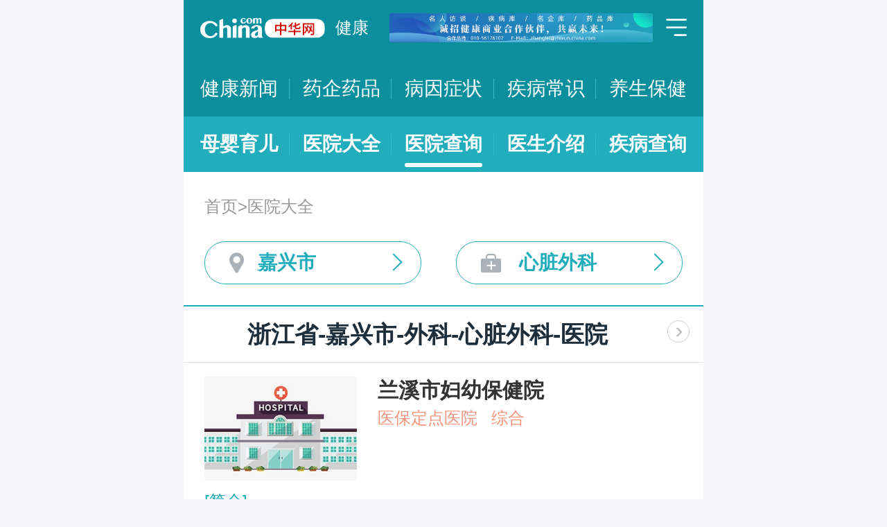

--- FILE ---
content_type: text/html; charset=UTF-8
request_url: https://m.health.china.com/yiyuan/330000_330400_144_290_0_1.html
body_size: 16283
content:
<!doctype html>
<html>

<head>
    <meta charset="utf-8">
    <meta name="viewport" content="width=device-width,initial-scale=1.0,maximum-scale=1.0,minimum-scale=1.0,user-scalable=no" />
    <title>嘉兴市治疗心脏外科医院「排名靠前」-嘉兴市治疗心脏外科医院哪家好-嘉兴市治疗心脏外科比较好的医院-中华网健康频道</title>
    <meta name="keywords" content="嘉兴市治疗心脏外科医院, 嘉兴市治疗心脏外科医院排名, 嘉兴市治疗心脏外科医院哪家好, 嘉兴市治疗心脏外科比较好的医院">
    <meta name="description" content="嘉兴市治疗心脏外科医院排名靠前的医院有哪些？嘉兴市治疗心脏外科医院哪家好一些？中华网健康频道为广大网民提供专业医院信息，为您提供嘉兴市治疗心脏外科医院排名、嘉兴市治疗心脏外科医院哪家好等相关信息，助您快速查询嘉兴市治疗心脏外科医院电话、科室、口碑、地址、乘车路线等最新信息。">
    <link rel="stylesheet" href="//m.health.china.com/jibing/aresources/css/swiper.min.css" />
    <link rel="stylesheet" href="//m.health.china.com/jibing/aresources/css/style.css" />

    <meta http-equiv="Cache-Control" content="no-siteapp" />
    <meta http-equiv="Cache-Control" content="no-transform" />
    <meta name="applicable-device" content="mobile">
    <link rel="canonical" href="https://health.china.com/yiyuan/330000_330400_144_290_0_1.html"/>
</head>


<body>
<!-- /static/etc/header.shtml start -->
<header>
    <section class="top-bar clearfix">
        <a href="/" class="logo"></a>
        <span class="header_txt"><a href="/">健康</a></span>
        <div class="banner">
            <!-- /ggw/m/index.html cmsmod:13004156 738*80 start -->

<a href="https://health.china.com/html/xw/13003179/20210413/39472292.html" target="_blank"><img src="https://img0.utuku.imgcdc.com/0x0/health/20210415/38b7220a-c0fa-476e-a568-2495dffa0265.jpg"></a>


<!-- /ggw/m/index.html end -->
        </div>
        <div class="menu"></div>
    </section>
    <nav class="nav">
        <a href="/html/xw/">健康新闻</a>
		<a href="/yaoqi/news/">药企药品</a>
        <a href="/jibing/byzz/">病因症状</a>
        <a href="/html/jb/">疾病常识</a>
        <a href="/html/ys/">养生保健</a>
        
    </nav>
    <nav class="sub-nav">
	<a href="/html/baby/">母婴育儿</a>
        <a href="/hospital/">医院大全</a>
        <a href="/yiyuan/">医院查询</a>
        <a href="/yiyuan/health_doctor_list.html">医生介绍</a>
        <a href="/jibing/">疾病查询</a>
       
    </nav>
</header>
<div class="floating-shade">
    <div class="floating-layer">
        <div class="fl-header">
            <span>快速导航</span><i class="fl-close"></i>
        </div>
        <div class="fl-tm-body">
            <ul class="health-nav-list" id="js-health-nav">
                <li><a href="/">健康首页</a></li>
                <li><a href="/html/xw/">健康新闻</a></li>
                <li><a href="/hyrd/">行业热点</a></li>
                <li><a href="/ylqy/">医疗前沿</a></li>
                <li><a href="/jkgc/">健康观察</a></li>
                <li><a href="/html/jb/">疾病常识</a></li>
                <li><a href="/jkyy/">健康谣言</a></li>
                <li><a href="/tsjk/">图说健康</a></li>
                <li><a href="/html/stmm/">身体密码</a></li>
                <li><a href="/html/ys/">养生保健</a></li>
                <li><a href="/ysyy/">饮食营养</a></li>
                <li><a href="/lxsh/">两性健康</a></li>
                <li><a href="/xljk/">心理健康</a></li>
                <li><a href="/html/baby/">母婴育儿</a></li>
                <li><a href="/spyp/">食品药品</a></li>
                <li><a href="/jcws/">基层卫生</a></li>
                <li><a href="/dfdt/">地方动态</a></li>
                <li><a href="/zyyw/">中医要闻</a></li>
                <li><a href="/yscs/">医史传说</a></li>
                <li><a href="/ldmy/">历代名医</a></li>
                <li><a href="/mryzy/">名人与中医</a></li>
                <li><a href="/yiyuan/health_hospital_list.html">医院查询</a></li>
                <li><a href="/yiyuan/health_doctor_list.html">医生介绍</a></li>
                <li><a href="/tsyl/">特色医疗</a></li>
                <li><a href="/news/">热门资讯</a></li>
            </ul>
        </div>
    </div>
    <div class="floating-bg"></div>
</div>
<!-- /static/etc/header.shtml end -->


<!--<div class="crumbs mt10">-->
<!--    <a href="//m.healht.china.com">首页</a>&gt;<a href="/yiyuan/">医院大全</a>-->
<!--</div>-->
<!--<div class="mt10 group">-->
<!--    <div class="group-row">-->
<!--        <div class="gr-key">按地域：</div>-->
<!--        <div class="gr-value gr-value-6 category" id="pro">-->
<!--            --><!--        </div>-->
<!--        <div class="gr-value-sub gr-value-5 category" id="city">-->
<!--            --><!--        </div>-->
<!--        <div class="group-row-btn">显示全部</div>-->
<!---->
<!--    </div>-->
<!---->
<!--    <div class="group-row">-->
<!--        <div class="gr-key">按科室：</div>-->
<!--        <div class="gr-value gr-value-3 category">-->
<!--            --><!--        </div>-->
<!--        <div class="gr-value-sub gr-value-3 category">-->
<!--            --><!--        </div>-->
<!--        <div class="group-row-btn">显示全部</div>-->
<!--    </div>-->
<!--</div>-->

<section class="wrap">
    <div class="crumbs">
        <a href="//m.healht.china.com">首页</a>&gt;<a href="/yiyuan/">医院大全</a>
    </div>
</section>
<section class="wrap">
    <ul class="h-filter">
        <li class="h-filter-loc">嘉兴市</li>
        <li class="h-filter-dep">心脏外科</li>
    </ul>
</section>

<section class="h-filter-layer loc-layer">
    <div class="h-filter-bd">
        <i class="close">关闭</i>
        <div class="tab">
            <ul class="tabnav js-tabnav">
                <li class="current">北京市</li><li >天津市</li><li >河北省</li><li >山西省</li><li >内蒙古</li><li >辽宁省</li><li >吉林省</li><li >黑龙江省</li><li >上海市</li><li >江苏省</li><li >浙江省</li><li >安徽省</li><li >福建省</li><li >江西省</li><li >山东省</li><li >河南省</li><li >湖北省</li><li >湖南省</li><li >广东省</li><li >广西</li><li >海南省</li><li >重庆市</li><li >四川省</li><li >贵州省</li><li >云南省</li><li >西藏</li><li >陕西省</li><li >甘肃省</li><li >青海省</li><li >宁夏</li><li >新疆</li>            </ul>
            <div class="tabcontent"><div class="item"><a href="https://m.health.china.com/yiyuan/110000_0_144_290_0_1.html">不限</a><a href="https://m.health.china.com/yiyuan/110000_110101_144_290_0_1.html">东城区</a><a href="https://m.health.china.com/yiyuan/110000_110102_144_290_0_1.html">西城区</a><a href="https://m.health.china.com/yiyuan/110000_110105_144_290_0_1.html">朝阳区</a><a href="https://m.health.china.com/yiyuan/110000_110106_144_290_0_1.html">丰台区</a><a href="https://m.health.china.com/yiyuan/110000_110107_144_290_0_1.html">石景山区</a><a href="https://m.health.china.com/yiyuan/110000_110108_144_290_0_1.html">海淀区</a><a href="https://m.health.china.com/yiyuan/110000_110109_144_290_0_1.html">门头沟区</a><a href="https://m.health.china.com/yiyuan/110000_110111_144_290_0_1.html">房山区</a><a href="https://m.health.china.com/yiyuan/110000_110112_144_290_0_1.html">通州区</a><a href="https://m.health.china.com/yiyuan/110000_110113_144_290_0_1.html">顺义区</a><a href="https://m.health.china.com/yiyuan/110000_110114_144_290_0_1.html">昌平区</a><a href="https://m.health.china.com/yiyuan/110000_110115_144_290_0_1.html">大兴区</a><a href="https://m.health.china.com/yiyuan/110000_110116_144_290_0_1.html">怀柔区</a><a href="https://m.health.china.com/yiyuan/110000_110117_144_290_0_1.html">平谷区</a><a href="https://m.health.china.com/yiyuan/110000_110228_144_290_0_1.html">密云县</a><a href="https://m.health.china.com/yiyuan/110000_110229_144_290_0_1.html">延庆县</a></div><div class="item"><a href="https://m.health.china.com/yiyuan/120000_0_144_290_0_1.html">不限</a><a href="https://m.health.china.com/yiyuan/120000_120101_144_290_0_1.html">和平区</a><a href="https://m.health.china.com/yiyuan/120000_120102_144_290_0_1.html">河东区</a><a href="https://m.health.china.com/yiyuan/120000_120103_144_290_0_1.html">河西区</a><a href="https://m.health.china.com/yiyuan/120000_120104_144_290_0_1.html">南开区</a><a href="https://m.health.china.com/yiyuan/120000_120105_144_290_0_1.html">河北区</a><a href="https://m.health.china.com/yiyuan/120000_120106_144_290_0_1.html">红桥区</a><a href="https://m.health.china.com/yiyuan/120000_120110_144_290_0_1.html">东丽区</a><a href="https://m.health.china.com/yiyuan/120000_120111_144_290_0_1.html">西青区</a><a href="https://m.health.china.com/yiyuan/120000_120112_144_290_0_1.html">津南区</a><a href="https://m.health.china.com/yiyuan/120000_120113_144_290_0_1.html">北辰区</a><a href="https://m.health.china.com/yiyuan/120000_120114_144_290_0_1.html">武清区</a><a href="https://m.health.china.com/yiyuan/120000_120115_144_290_0_1.html">宝坻区</a><a href="https://m.health.china.com/yiyuan/120000_120116_144_290_0_1.html">滨海新区</a><a href="https://m.health.china.com/yiyuan/120000_120117_144_290_0_1.html">宁河区</a><a href="https://m.health.china.com/yiyuan/120000_120118_144_290_0_1.html">静海区</a><a href="https://m.health.china.com/yiyuan/120000_120225_144_290_0_1.html">蓟县</a></div><div class="item"><a href="https://m.health.china.com/yiyuan/130000_0_144_290_0_1.html">不限</a><a href="https://m.health.china.com/yiyuan/130000_130100_144_290_0_1.html">石家庄市</a><a href="https://m.health.china.com/yiyuan/130000_130200_144_290_0_1.html">唐山市</a><a href="https://m.health.china.com/yiyuan/130000_130300_144_290_0_1.html">秦皇岛市</a><a href="https://m.health.china.com/yiyuan/130000_130400_144_290_0_1.html">邯郸市</a><a href="https://m.health.china.com/yiyuan/130000_130500_144_290_0_1.html">邢台市</a><a href="https://m.health.china.com/yiyuan/130000_130600_144_290_0_1.html">保定市</a><a href="https://m.health.china.com/yiyuan/130000_130700_144_290_0_1.html">张家口市</a><a href="https://m.health.china.com/yiyuan/130000_130800_144_290_0_1.html">承德市</a><a href="https://m.health.china.com/yiyuan/130000_130900_144_290_0_1.html">沧州市</a><a href="https://m.health.china.com/yiyuan/130000_131000_144_290_0_1.html">廊坊市</a><a href="https://m.health.china.com/yiyuan/130000_131100_144_290_0_1.html">衡水市</a><a href="https://m.health.china.com/yiyuan/130000_139000_144_290_0_1.html">省直辖县级行政区划</a></div><div class="item"><a href="https://m.health.china.com/yiyuan/140000_0_144_290_0_1.html">不限</a><a href="https://m.health.china.com/yiyuan/140000_140100_144_290_0_1.html">太原市</a><a href="https://m.health.china.com/yiyuan/140000_140200_144_290_0_1.html">大同市</a><a href="https://m.health.china.com/yiyuan/140000_140300_144_290_0_1.html">阳泉市</a><a href="https://m.health.china.com/yiyuan/140000_140400_144_290_0_1.html">长治市</a><a href="https://m.health.china.com/yiyuan/140000_140500_144_290_0_1.html">晋城市</a><a href="https://m.health.china.com/yiyuan/140000_140600_144_290_0_1.html">朔州市</a><a href="https://m.health.china.com/yiyuan/140000_140700_144_290_0_1.html">晋中市</a><a href="https://m.health.china.com/yiyuan/140000_140800_144_290_0_1.html">运城市</a><a href="https://m.health.china.com/yiyuan/140000_140900_144_290_0_1.html">忻州市</a><a href="https://m.health.china.com/yiyuan/140000_141000_144_290_0_1.html">临汾市</a><a href="https://m.health.china.com/yiyuan/140000_141100_144_290_0_1.html">吕梁市</a></div><div class="item"><a href="https://m.health.china.com/yiyuan/150000_0_144_290_0_1.html">不限</a><a href="https://m.health.china.com/yiyuan/150000_150100_144_290_0_1.html">呼和浩特市</a><a href="https://m.health.china.com/yiyuan/150000_150200_144_290_0_1.html">包头市</a><a href="https://m.health.china.com/yiyuan/150000_150300_144_290_0_1.html">乌海市</a><a href="https://m.health.china.com/yiyuan/150000_150400_144_290_0_1.html">赤峰市</a><a href="https://m.health.china.com/yiyuan/150000_150500_144_290_0_1.html">通辽市</a><a href="https://m.health.china.com/yiyuan/150000_150600_144_290_0_1.html">鄂尔多斯市</a><a href="https://m.health.china.com/yiyuan/150000_150700_144_290_0_1.html">呼伦贝尔市</a><a href="https://m.health.china.com/yiyuan/150000_150800_144_290_0_1.html">巴彦淖尔市</a><a href="https://m.health.china.com/yiyuan/150000_150900_144_290_0_1.html">乌兰察布市</a><a href="https://m.health.china.com/yiyuan/150000_152200_144_290_0_1.html">兴安盟</a><a href="https://m.health.china.com/yiyuan/150000_152500_144_290_0_1.html">锡林郭勒盟</a><a href="https://m.health.china.com/yiyuan/150000_152900_144_290_0_1.html">阿拉善盟</a></div><div class="item"><a href="https://m.health.china.com/yiyuan/210000_0_144_290_0_1.html">不限</a><a href="https://m.health.china.com/yiyuan/210000_210100_144_290_0_1.html">沈阳市</a><a href="https://m.health.china.com/yiyuan/210000_210200_144_290_0_1.html">大连市</a><a href="https://m.health.china.com/yiyuan/210000_210300_144_290_0_1.html">鞍山市</a><a href="https://m.health.china.com/yiyuan/210000_210400_144_290_0_1.html">抚顺市</a><a href="https://m.health.china.com/yiyuan/210000_210500_144_290_0_1.html">本溪市</a><a href="https://m.health.china.com/yiyuan/210000_210600_144_290_0_1.html">丹东市</a><a href="https://m.health.china.com/yiyuan/210000_210700_144_290_0_1.html">锦州市</a><a href="https://m.health.china.com/yiyuan/210000_210800_144_290_0_1.html">营口市</a><a href="https://m.health.china.com/yiyuan/210000_210900_144_290_0_1.html">阜新市</a><a href="https://m.health.china.com/yiyuan/210000_211000_144_290_0_1.html">辽阳市</a><a href="https://m.health.china.com/yiyuan/210000_211100_144_290_0_1.html">盘锦市</a><a href="https://m.health.china.com/yiyuan/210000_211200_144_290_0_1.html">铁岭市</a><a href="https://m.health.china.com/yiyuan/210000_211300_144_290_0_1.html">朝阳市</a><a href="https://m.health.china.com/yiyuan/210000_211400_144_290_0_1.html">葫芦岛市</a></div><div class="item"><a href="https://m.health.china.com/yiyuan/220000_0_144_290_0_1.html">不限</a><a href="https://m.health.china.com/yiyuan/220000_220100_144_290_0_1.html">长春市</a><a href="https://m.health.china.com/yiyuan/220000_220200_144_290_0_1.html">吉林市</a><a href="https://m.health.china.com/yiyuan/220000_220300_144_290_0_1.html">四平市</a><a href="https://m.health.china.com/yiyuan/220000_220400_144_290_0_1.html">辽源市</a><a href="https://m.health.china.com/yiyuan/220000_220500_144_290_0_1.html">通化市</a><a href="https://m.health.china.com/yiyuan/220000_220600_144_290_0_1.html">白山市</a><a href="https://m.health.china.com/yiyuan/220000_220700_144_290_0_1.html">松原市</a><a href="https://m.health.china.com/yiyuan/220000_220800_144_290_0_1.html">白城市</a><a href="https://m.health.china.com/yiyuan/220000_222400_144_290_0_1.html">延边朝鲜族自治州</a></div><div class="item"><a href="https://m.health.china.com/yiyuan/230000_0_144_290_0_1.html">不限</a><a href="https://m.health.china.com/yiyuan/230000_230100_144_290_0_1.html">哈尔滨市</a><a href="https://m.health.china.com/yiyuan/230000_230200_144_290_0_1.html">齐齐哈尔市</a><a href="https://m.health.china.com/yiyuan/230000_230300_144_290_0_1.html">鸡西市</a><a href="https://m.health.china.com/yiyuan/230000_230400_144_290_0_1.html">鹤岗市</a><a href="https://m.health.china.com/yiyuan/230000_230500_144_290_0_1.html">双鸭山市</a><a href="https://m.health.china.com/yiyuan/230000_230600_144_290_0_1.html">大庆市</a><a href="https://m.health.china.com/yiyuan/230000_230700_144_290_0_1.html">伊春市</a><a href="https://m.health.china.com/yiyuan/230000_230800_144_290_0_1.html">佳木斯市</a><a href="https://m.health.china.com/yiyuan/230000_230900_144_290_0_1.html">七台河市</a><a href="https://m.health.china.com/yiyuan/230000_231000_144_290_0_1.html">牡丹江市</a><a href="https://m.health.china.com/yiyuan/230000_231100_144_290_0_1.html">黑河市</a><a href="https://m.health.china.com/yiyuan/230000_231200_144_290_0_1.html">绥化市</a><a href="https://m.health.china.com/yiyuan/230000_232700_144_290_0_1.html">大兴安岭地区</a></div><div class="item"><a href="https://m.health.china.com/yiyuan/200000_0_144_290_0_1.html">不限</a><a href="https://m.health.china.com/yiyuan/200000_200003_144_290_0_1.html">黄浦区</a><a href="https://m.health.china.com/yiyuan/200000_200030_144_290_0_1.html">徐汇区</a><a href="https://m.health.china.com/yiyuan/200000_200050_144_290_0_1.html">长宁区</a><a href="https://m.health.china.com/yiyuan/200000_200040_144_290_0_1.html">静安区</a><a href="https://m.health.china.com/yiyuan/200000_200333_144_290_0_1.html">普陀区</a><a href="https://m.health.china.com/yiyuan/200000_200070_144_290_0_1.html">闸北区</a><a href="https://m.health.china.com/yiyuan/200000_200080_144_290_0_1.html">虹口区</a><a href="https://m.health.china.com/yiyuan/200000_200090_144_290_0_1.html">杨浦区</a><a href="https://m.health.china.com/yiyuan/200000_201100_144_290_0_1.html">闵行区</a><a href="https://m.health.china.com/yiyuan/200000_201900_144_290_0_1.html">宝山区</a><a href="https://m.health.china.com/yiyuan/200000_201800_144_290_0_1.html">嘉定区</a><a href="https://m.health.china.com/yiyuan/200000_201200_144_290_0_1.html">浦东新区</a><a href="https://m.health.china.com/yiyuan/200000_200540_144_290_0_1.html">金山区</a><a href="https://m.health.china.com/yiyuan/200000_201600_144_290_0_1.html">松江区</a><a href="https://m.health.china.com/yiyuan/200000_201700_144_290_0_1.html">青浦区</a><a href="https://m.health.china.com/yiyuan/200000_201400_144_290_0_1.html">奉贤区</a><a href="https://m.health.china.com/yiyuan/200000_202150_144_290_0_1.html">崇明县</a></div><div class="item"><a href="https://m.health.china.com/yiyuan/320000_0_144_290_0_1.html">不限</a><a href="https://m.health.china.com/yiyuan/320000_320100_144_290_0_1.html">南京市</a><a href="https://m.health.china.com/yiyuan/320000_320200_144_290_0_1.html">无锡市</a><a href="https://m.health.china.com/yiyuan/320000_320300_144_290_0_1.html">徐州市</a><a href="https://m.health.china.com/yiyuan/320000_320400_144_290_0_1.html">常州市</a><a href="https://m.health.china.com/yiyuan/320000_320500_144_290_0_1.html">苏州市</a><a href="https://m.health.china.com/yiyuan/320000_320600_144_290_0_1.html">南通市</a><a href="https://m.health.china.com/yiyuan/320000_320700_144_290_0_1.html">连云港市</a><a href="https://m.health.china.com/yiyuan/320000_320800_144_290_0_1.html">淮安市</a><a href="https://m.health.china.com/yiyuan/320000_320900_144_290_0_1.html">盐城市</a><a href="https://m.health.china.com/yiyuan/320000_321000_144_290_0_1.html">扬州市</a><a href="https://m.health.china.com/yiyuan/320000_321100_144_290_0_1.html">镇江市</a><a href="https://m.health.china.com/yiyuan/320000_321200_144_290_0_1.html">泰州市</a><a href="https://m.health.china.com/yiyuan/320000_321300_144_290_0_1.html">宿迁市</a></div><div class="item"><a href="https://m.health.china.com/yiyuan/330000_0_144_290_0_1.html">不限</a><a href="https://m.health.china.com/yiyuan/330000_330100_144_290_0_1.html">杭州市</a><a href="https://m.health.china.com/yiyuan/330000_330200_144_290_0_1.html">宁波市</a><a href="https://m.health.china.com/yiyuan/330000_330300_144_290_0_1.html">温州市</a><a href="https://m.health.china.com/yiyuan/330000_330400_144_290_0_1.html">嘉兴市</a><a href="https://m.health.china.com/yiyuan/330000_330500_144_290_0_1.html">湖州市</a><a href="https://m.health.china.com/yiyuan/330000_330600_144_290_0_1.html">绍兴市</a><a href="https://m.health.china.com/yiyuan/330000_330700_144_290_0_1.html">金华市</a><a href="https://m.health.china.com/yiyuan/330000_330800_144_290_0_1.html">衢州市</a><a href="https://m.health.china.com/yiyuan/330000_330900_144_290_0_1.html">舟山市</a><a href="https://m.health.china.com/yiyuan/330000_331000_144_290_0_1.html">台州市</a><a href="https://m.health.china.com/yiyuan/330000_331100_144_290_0_1.html">丽水市</a></div><div class="item"><a href="https://m.health.china.com/yiyuan/340000_0_144_290_0_1.html">不限</a><a href="https://m.health.china.com/yiyuan/340000_340100_144_290_0_1.html">合肥市</a><a href="https://m.health.china.com/yiyuan/340000_340200_144_290_0_1.html">芜湖市</a><a href="https://m.health.china.com/yiyuan/340000_340300_144_290_0_1.html">蚌埠市</a><a href="https://m.health.china.com/yiyuan/340000_340400_144_290_0_1.html">淮南市</a><a href="https://m.health.china.com/yiyuan/340000_340500_144_290_0_1.html">马鞍山市</a><a href="https://m.health.china.com/yiyuan/340000_340600_144_290_0_1.html">淮北市</a><a href="https://m.health.china.com/yiyuan/340000_340700_144_290_0_1.html">铜陵市</a><a href="https://m.health.china.com/yiyuan/340000_340800_144_290_0_1.html">安庆市</a><a href="https://m.health.china.com/yiyuan/340000_341000_144_290_0_1.html">黄山市</a><a href="https://m.health.china.com/yiyuan/340000_341100_144_290_0_1.html">滁州市</a><a href="https://m.health.china.com/yiyuan/340000_341200_144_290_0_1.html">阜阳市</a><a href="https://m.health.china.com/yiyuan/340000_341300_144_290_0_1.html">宿州市</a><a href="https://m.health.china.com/yiyuan/340000_341500_144_290_0_1.html">六安市</a><a href="https://m.health.china.com/yiyuan/340000_341600_144_290_0_1.html">亳州市</a><a href="https://m.health.china.com/yiyuan/340000_341700_144_290_0_1.html">池州市</a><a href="https://m.health.china.com/yiyuan/340000_341800_144_290_0_1.html">宣城市</a></div><div class="item"><a href="https://m.health.china.com/yiyuan/350000_0_144_290_0_1.html">不限</a><a href="https://m.health.china.com/yiyuan/350000_350100_144_290_0_1.html">福州市</a><a href="https://m.health.china.com/yiyuan/350000_350200_144_290_0_1.html">厦门市</a><a href="https://m.health.china.com/yiyuan/350000_350300_144_290_0_1.html">莆田市</a><a href="https://m.health.china.com/yiyuan/350000_350400_144_290_0_1.html">三明市</a><a href="https://m.health.china.com/yiyuan/350000_350500_144_290_0_1.html">泉州市</a><a href="https://m.health.china.com/yiyuan/350000_350600_144_290_0_1.html">漳州市</a><a href="https://m.health.china.com/yiyuan/350000_350700_144_290_0_1.html">南平市</a><a href="https://m.health.china.com/yiyuan/350000_350800_144_290_0_1.html">龙岩市</a><a href="https://m.health.china.com/yiyuan/350000_350900_144_290_0_1.html">宁德市</a></div><div class="item"><a href="https://m.health.china.com/yiyuan/360000_0_144_290_0_1.html">不限</a><a href="https://m.health.china.com/yiyuan/360000_360100_144_290_0_1.html">南昌市</a><a href="https://m.health.china.com/yiyuan/360000_360200_144_290_0_1.html">景德镇市</a><a href="https://m.health.china.com/yiyuan/360000_360300_144_290_0_1.html">萍乡市</a><a href="https://m.health.china.com/yiyuan/360000_360400_144_290_0_1.html">九江市</a><a href="https://m.health.china.com/yiyuan/360000_360500_144_290_0_1.html">新余市</a><a href="https://m.health.china.com/yiyuan/360000_360600_144_290_0_1.html">鹰潭市</a><a href="https://m.health.china.com/yiyuan/360000_360700_144_290_0_1.html">赣州市</a><a href="https://m.health.china.com/yiyuan/360000_360800_144_290_0_1.html">吉安市</a><a href="https://m.health.china.com/yiyuan/360000_360900_144_290_0_1.html">宜春市</a><a href="https://m.health.china.com/yiyuan/360000_361000_144_290_0_1.html">抚州市</a><a href="https://m.health.china.com/yiyuan/360000_361100_144_290_0_1.html">上饶市</a></div><div class="item"><a href="https://m.health.china.com/yiyuan/370000_0_144_290_0_1.html">不限</a><a href="https://m.health.china.com/yiyuan/370000_370100_144_290_0_1.html">济南市</a><a href="https://m.health.china.com/yiyuan/370000_370200_144_290_0_1.html">青岛市</a><a href="https://m.health.china.com/yiyuan/370000_370300_144_290_0_1.html">淄博市</a><a href="https://m.health.china.com/yiyuan/370000_370400_144_290_0_1.html">枣庄市</a><a href="https://m.health.china.com/yiyuan/370000_370500_144_290_0_1.html">东营市</a><a href="https://m.health.china.com/yiyuan/370000_370600_144_290_0_1.html">烟台市</a><a href="https://m.health.china.com/yiyuan/370000_370700_144_290_0_1.html">潍坊市</a><a href="https://m.health.china.com/yiyuan/370000_370800_144_290_0_1.html">济宁市</a><a href="https://m.health.china.com/yiyuan/370000_370900_144_290_0_1.html">泰安市</a><a href="https://m.health.china.com/yiyuan/370000_371000_144_290_0_1.html">威海市</a><a href="https://m.health.china.com/yiyuan/370000_371100_144_290_0_1.html">日照市</a><a href="https://m.health.china.com/yiyuan/370000_371200_144_290_0_1.html">莱芜市</a><a href="https://m.health.china.com/yiyuan/370000_371300_144_290_0_1.html">临沂市</a><a href="https://m.health.china.com/yiyuan/370000_371400_144_290_0_1.html">德州市</a><a href="https://m.health.china.com/yiyuan/370000_371500_144_290_0_1.html">聊城市</a><a href="https://m.health.china.com/yiyuan/370000_371600_144_290_0_1.html">滨州市</a><a href="https://m.health.china.com/yiyuan/370000_371700_144_290_0_1.html">菏泽市</a></div><div class="item"><a href="https://m.health.china.com/yiyuan/410000_0_144_290_0_1.html">不限</a><a href="https://m.health.china.com/yiyuan/410000_410100_144_290_0_1.html">郑州市</a><a href="https://m.health.china.com/yiyuan/410000_410200_144_290_0_1.html">开封市</a><a href="https://m.health.china.com/yiyuan/410000_410300_144_290_0_1.html">洛阳市</a><a href="https://m.health.china.com/yiyuan/410000_410400_144_290_0_1.html">平顶山市</a><a href="https://m.health.china.com/yiyuan/410000_410500_144_290_0_1.html">安阳市</a><a href="https://m.health.china.com/yiyuan/410000_410600_144_290_0_1.html">鹤壁市</a><a href="https://m.health.china.com/yiyuan/410000_410700_144_290_0_1.html">新乡市</a><a href="https://m.health.china.com/yiyuan/410000_410800_144_290_0_1.html">焦作市</a><a href="https://m.health.china.com/yiyuan/410000_410900_144_290_0_1.html">濮阳市</a><a href="https://m.health.china.com/yiyuan/410000_411000_144_290_0_1.html">许昌市</a><a href="https://m.health.china.com/yiyuan/410000_411100_144_290_0_1.html">漯河市</a><a href="https://m.health.china.com/yiyuan/410000_411200_144_290_0_1.html">三门峡市</a><a href="https://m.health.china.com/yiyuan/410000_411300_144_290_0_1.html">南阳市</a><a href="https://m.health.china.com/yiyuan/410000_411400_144_290_0_1.html">商丘市</a><a href="https://m.health.china.com/yiyuan/410000_411500_144_290_0_1.html">信阳市</a><a href="https://m.health.china.com/yiyuan/410000_411600_144_290_0_1.html">周口市</a><a href="https://m.health.china.com/yiyuan/410000_411700_144_290_0_1.html">驻马店市</a><a href="https://m.health.china.com/yiyuan/410000_419000_144_290_0_1.html">省直辖县级行政区划</a></div><div class="item"><a href="https://m.health.china.com/yiyuan/420000_0_144_290_0_1.html">不限</a><a href="https://m.health.china.com/yiyuan/420000_420100_144_290_0_1.html">武汉市</a><a href="https://m.health.china.com/yiyuan/420000_420200_144_290_0_1.html">黄石市</a><a href="https://m.health.china.com/yiyuan/420000_420300_144_290_0_1.html">十堰市</a><a href="https://m.health.china.com/yiyuan/420000_420500_144_290_0_1.html">宜昌市</a><a href="https://m.health.china.com/yiyuan/420000_420600_144_290_0_1.html">襄阳市</a><a href="https://m.health.china.com/yiyuan/420000_420700_144_290_0_1.html">鄂州市</a><a href="https://m.health.china.com/yiyuan/420000_420800_144_290_0_1.html">荆门市</a><a href="https://m.health.china.com/yiyuan/420000_420900_144_290_0_1.html">孝感市</a><a href="https://m.health.china.com/yiyuan/420000_421000_144_290_0_1.html">荆州市</a><a href="https://m.health.china.com/yiyuan/420000_421100_144_290_0_1.html">黄冈市</a><a href="https://m.health.china.com/yiyuan/420000_421200_144_290_0_1.html">咸宁市</a><a href="https://m.health.china.com/yiyuan/420000_421300_144_290_0_1.html">随州市</a><a href="https://m.health.china.com/yiyuan/420000_422800_144_290_0_1.html">恩施土家族苗族自治州</a><a href="https://m.health.china.com/yiyuan/420000_429000_144_290_0_1.html">省直辖县级行政区划</a></div><div class="item"><a href="https://m.health.china.com/yiyuan/430000_0_144_290_0_1.html">不限</a><a href="https://m.health.china.com/yiyuan/430000_430100_144_290_0_1.html">长沙市</a><a href="https://m.health.china.com/yiyuan/430000_430200_144_290_0_1.html">株洲市</a><a href="https://m.health.china.com/yiyuan/430000_430300_144_290_0_1.html">湘潭市</a><a href="https://m.health.china.com/yiyuan/430000_430400_144_290_0_1.html">衡阳市</a><a href="https://m.health.china.com/yiyuan/430000_430500_144_290_0_1.html">邵阳市</a><a href="https://m.health.china.com/yiyuan/430000_430600_144_290_0_1.html">岳阳市</a><a href="https://m.health.china.com/yiyuan/430000_430700_144_290_0_1.html">常德市</a><a href="https://m.health.china.com/yiyuan/430000_430800_144_290_0_1.html">张家界市</a><a href="https://m.health.china.com/yiyuan/430000_430900_144_290_0_1.html">益阳市</a><a href="https://m.health.china.com/yiyuan/430000_431000_144_290_0_1.html">郴州市</a><a href="https://m.health.china.com/yiyuan/430000_431100_144_290_0_1.html">永州市</a><a href="https://m.health.china.com/yiyuan/430000_431200_144_290_0_1.html">怀化市</a><a href="https://m.health.china.com/yiyuan/430000_431300_144_290_0_1.html">娄底市</a><a href="https://m.health.china.com/yiyuan/430000_433100_144_290_0_1.html">湘西土家族苗族自治州</a></div><div class="item"><a href="https://m.health.china.com/yiyuan/440000_0_144_290_0_1.html">不限</a><a href="https://m.health.china.com/yiyuan/440000_440100_144_290_0_1.html">广州市</a><a href="https://m.health.china.com/yiyuan/440000_440200_144_290_0_1.html">韶关市</a><a href="https://m.health.china.com/yiyuan/440000_440300_144_290_0_1.html">深圳市</a><a href="https://m.health.china.com/yiyuan/440000_440400_144_290_0_1.html">珠海市</a><a href="https://m.health.china.com/yiyuan/440000_440500_144_290_0_1.html">汕头市</a><a href="https://m.health.china.com/yiyuan/440000_440600_144_290_0_1.html">佛山市</a><a href="https://m.health.china.com/yiyuan/440000_440700_144_290_0_1.html">江门市</a><a href="https://m.health.china.com/yiyuan/440000_440800_144_290_0_1.html">湛江市</a><a href="https://m.health.china.com/yiyuan/440000_440900_144_290_0_1.html">茂名市</a><a href="https://m.health.china.com/yiyuan/440000_441200_144_290_0_1.html">肇庆市</a><a href="https://m.health.china.com/yiyuan/440000_441300_144_290_0_1.html">惠州市</a><a href="https://m.health.china.com/yiyuan/440000_441400_144_290_0_1.html">梅州市</a><a href="https://m.health.china.com/yiyuan/440000_441500_144_290_0_1.html">汕尾市</a><a href="https://m.health.china.com/yiyuan/440000_441600_144_290_0_1.html">河源市</a><a href="https://m.health.china.com/yiyuan/440000_441700_144_290_0_1.html">阳江市</a><a href="https://m.health.china.com/yiyuan/440000_441800_144_290_0_1.html">清远市</a><a href="https://m.health.china.com/yiyuan/440000_445100_144_290_0_1.html">潮州市</a><a href="https://m.health.china.com/yiyuan/440000_445200_144_290_0_1.html">揭阳市</a><a href="https://m.health.china.com/yiyuan/440000_445300_144_290_0_1.html">云浮市</a><a href="https://m.health.china.com/yiyuan/440000_441900_144_290_0_1.html">东莞市</a><a href="https://m.health.china.com/yiyuan/440000_442000_144_290_0_1.html">中山市</a></div><div class="item"><a href="https://m.health.china.com/yiyuan/450000_0_144_290_0_1.html">不限</a><a href="https://m.health.china.com/yiyuan/450000_450100_144_290_0_1.html">南宁市</a><a href="https://m.health.china.com/yiyuan/450000_450200_144_290_0_1.html">柳州市</a><a href="https://m.health.china.com/yiyuan/450000_450300_144_290_0_1.html">桂林市</a><a href="https://m.health.china.com/yiyuan/450000_450400_144_290_0_1.html">梧州市</a><a href="https://m.health.china.com/yiyuan/450000_450500_144_290_0_1.html">北海市</a><a href="https://m.health.china.com/yiyuan/450000_450600_144_290_0_1.html">防城港市</a><a href="https://m.health.china.com/yiyuan/450000_450700_144_290_0_1.html">钦州市</a><a href="https://m.health.china.com/yiyuan/450000_450800_144_290_0_1.html">贵港市</a><a href="https://m.health.china.com/yiyuan/450000_450900_144_290_0_1.html">玉林市</a><a href="https://m.health.china.com/yiyuan/450000_451000_144_290_0_1.html">百色市</a><a href="https://m.health.china.com/yiyuan/450000_451100_144_290_0_1.html">贺州市</a><a href="https://m.health.china.com/yiyuan/450000_451200_144_290_0_1.html">河池市</a><a href="https://m.health.china.com/yiyuan/450000_451300_144_290_0_1.html">来宾市</a><a href="https://m.health.china.com/yiyuan/450000_451400_144_290_0_1.html">崇左市</a></div><div class="item"><a href="https://m.health.china.com/yiyuan/460000_0_144_290_0_1.html">不限</a><a href="https://m.health.china.com/yiyuan/460000_460100_144_290_0_1.html">海口市</a><a href="https://m.health.china.com/yiyuan/460000_460200_144_290_0_1.html">三亚市</a><a href="https://m.health.china.com/yiyuan/460000_460300_144_290_0_1.html">三沙市</a><a href="https://m.health.china.com/yiyuan/460000_469000_144_290_0_1.html">省直辖县级行政区划</a></div><div class="item"><a href="https://m.health.china.com/yiyuan/400000_0_144_290_0_1.html">不限</a><a href="https://m.health.china.com/yiyuan/400000_404000_144_290_0_1.html">万州区</a><a href="https://m.health.china.com/yiyuan/400000_408000_144_290_0_1.html">涪陵区</a><a href="https://m.health.china.com/yiyuan/400000_400010_144_290_0_1.html">渝中区</a><a href="https://m.health.china.com/yiyuan/400000_400080_144_290_0_1.html">大渡口区</a><a href="https://m.health.china.com/yiyuan/400000_400020_144_290_0_1.html">江北区</a><a href="https://m.health.china.com/yiyuan/400000_400030_144_290_0_1.html">沙坪坝区</a><a href="https://m.health.china.com/yiyuan/400000_400050_144_290_0_1.html">九龙坡区</a><a href="https://m.health.china.com/yiyuan/400000_400064_144_290_0_1.html">南岸区</a><a href="https://m.health.china.com/yiyuan/400000_400700_144_290_0_1.html">北碚区</a><a href="https://m.health.china.com/yiyuan/400000_400800_144_290_0_1.html">綦江区</a><a href="https://m.health.china.com/yiyuan/400000_400900_144_290_0_1.html">大足区</a><a href="https://m.health.china.com/yiyuan/400000_401120_144_290_0_1.html">渝北区</a><a href="https://m.health.china.com/yiyuan/400000_401320_144_290_0_1.html">巴南区</a><a href="https://m.health.china.com/yiyuan/400000_409700_144_290_0_1.html">黔江区</a><a href="https://m.health.china.com/yiyuan/400000_401220_144_290_0_1.html">长寿区</a><a href="https://m.health.china.com/yiyuan/400000_402260_144_290_0_1.html">江津区</a><a href="https://m.health.china.com/yiyuan/400000_401520_144_290_0_1.html">合川区</a><a href="https://m.health.china.com/yiyuan/400000_402160_144_290_0_1.html">永川区</a><a href="https://m.health.china.com/yiyuan/400000_408400_144_290_0_1.html">南川区</a><a href="https://m.health.china.com/yiyuan/400000_402760_144_290_0_1.html">璧山区</a><a href="https://m.health.china.com/yiyuan/400000_402560_144_290_0_1.html">铜梁区</a><a href="https://m.health.china.com/yiyuan/400000_402660_144_290_0_1.html">潼南区</a><a href="https://m.health.china.com/yiyuan/400000_402460_144_290_0_1.html">荣昌区</a><a href="https://m.health.china.com/yiyuan/400000_405200_144_290_0_1.html">梁平县</a><a href="https://m.health.china.com/yiyuan/400000_405900_144_290_0_1.html">城口县</a><a href="https://m.health.china.com/yiyuan/400000_408200_144_290_0_1.html">丰都县</a><a href="https://m.health.china.com/yiyuan/400000_408300_144_290_0_1.html">垫江县</a><a href="https://m.health.china.com/yiyuan/400000_408500_144_290_0_1.html">武隆县</a><a href="https://m.health.china.com/yiyuan/400000_404300_144_290_0_1.html">忠县</a><a href="https://m.health.china.com/yiyuan/400000_404500_144_290_0_1.html">云阳县</a><a href="https://m.health.china.com/yiyuan/400000_404600_144_290_0_1.html">奉节县</a><a href="https://m.health.china.com/yiyuan/400000_404700_144_290_0_1.html">巫山县</a><a href="https://m.health.china.com/yiyuan/400000_405800_144_290_0_1.html">巫溪县</a><a href="https://m.health.china.com/yiyuan/400000_409100_144_290_0_1.html">石柱土家族自治县</a><a href="https://m.health.china.com/yiyuan/400000_409900_144_290_0_1.html">秀山土家族苗族自治县</a><a href="https://m.health.china.com/yiyuan/400000_409800_144_290_0_1.html">酉阳土家族苗族自治县</a><a href="https://m.health.china.com/yiyuan/400000_409600_144_290_0_1.html">彭水苗族土家族自治县</a></div><div class="item"><a href="https://m.health.china.com/yiyuan/510000_0_144_290_0_1.html">不限</a><a href="https://m.health.china.com/yiyuan/510000_510100_144_290_0_1.html">成都市</a><a href="https://m.health.china.com/yiyuan/510000_510300_144_290_0_1.html">自贡市</a><a href="https://m.health.china.com/yiyuan/510000_510400_144_290_0_1.html">攀枝花市</a><a href="https://m.health.china.com/yiyuan/510000_510500_144_290_0_1.html">泸州市</a><a href="https://m.health.china.com/yiyuan/510000_510600_144_290_0_1.html">德阳市</a><a href="https://m.health.china.com/yiyuan/510000_510700_144_290_0_1.html">绵阳市</a><a href="https://m.health.china.com/yiyuan/510000_510800_144_290_0_1.html">广元市</a><a href="https://m.health.china.com/yiyuan/510000_510900_144_290_0_1.html">遂宁市</a><a href="https://m.health.china.com/yiyuan/510000_511000_144_290_0_1.html">内江市</a><a href="https://m.health.china.com/yiyuan/510000_511100_144_290_0_1.html">乐山市</a><a href="https://m.health.china.com/yiyuan/510000_511300_144_290_0_1.html">南充市</a><a href="https://m.health.china.com/yiyuan/510000_511400_144_290_0_1.html">眉山市</a><a href="https://m.health.china.com/yiyuan/510000_511500_144_290_0_1.html">宜宾市</a><a href="https://m.health.china.com/yiyuan/510000_511600_144_290_0_1.html">广安市</a><a href="https://m.health.china.com/yiyuan/510000_511700_144_290_0_1.html">达州市</a><a href="https://m.health.china.com/yiyuan/510000_511800_144_290_0_1.html">雅安市</a><a href="https://m.health.china.com/yiyuan/510000_511900_144_290_0_1.html">巴中市</a><a href="https://m.health.china.com/yiyuan/510000_512000_144_290_0_1.html">资阳市</a><a href="https://m.health.china.com/yiyuan/510000_513200_144_290_0_1.html">阿坝藏族羌族自治州</a><a href="https://m.health.china.com/yiyuan/510000_513300_144_290_0_1.html">甘孜藏族自治州</a><a href="https://m.health.china.com/yiyuan/510000_513400_144_290_0_1.html">凉山彝族自治州</a></div><div class="item"><a href="https://m.health.china.com/yiyuan/520000_0_144_290_0_1.html">不限</a><a href="https://m.health.china.com/yiyuan/520000_520100_144_290_0_1.html">贵阳市</a><a href="https://m.health.china.com/yiyuan/520000_520200_144_290_0_1.html">六盘水市</a><a href="https://m.health.china.com/yiyuan/520000_520300_144_290_0_1.html">遵义市</a><a href="https://m.health.china.com/yiyuan/520000_520400_144_290_0_1.html">安顺市</a><a href="https://m.health.china.com/yiyuan/520000_520500_144_290_0_1.html">毕节市</a><a href="https://m.health.china.com/yiyuan/520000_520600_144_290_0_1.html">铜仁市</a><a href="https://m.health.china.com/yiyuan/520000_522300_144_290_0_1.html">黔西南布依族苗族自治州</a><a href="https://m.health.china.com/yiyuan/520000_522600_144_290_0_1.html">黔东南苗族侗族自治州</a><a href="https://m.health.china.com/yiyuan/520000_522700_144_290_0_1.html">黔南布依族苗族自治州</a></div><div class="item"><a href="https://m.health.china.com/yiyuan/530000_0_144_290_0_1.html">不限</a><a href="https://m.health.china.com/yiyuan/530000_530100_144_290_0_1.html">昆明市</a><a href="https://m.health.china.com/yiyuan/530000_530300_144_290_0_1.html">曲靖市</a><a href="https://m.health.china.com/yiyuan/530000_530400_144_290_0_1.html">玉溪市</a><a href="https://m.health.china.com/yiyuan/530000_530500_144_290_0_1.html">保山市</a><a href="https://m.health.china.com/yiyuan/530000_530600_144_290_0_1.html">昭通市</a><a href="https://m.health.china.com/yiyuan/530000_530700_144_290_0_1.html">丽江市</a><a href="https://m.health.china.com/yiyuan/530000_530800_144_290_0_1.html">普洱市</a><a href="https://m.health.china.com/yiyuan/530000_530900_144_290_0_1.html">临沧市</a><a href="https://m.health.china.com/yiyuan/530000_532300_144_290_0_1.html">楚雄彝族自治州</a><a href="https://m.health.china.com/yiyuan/530000_532500_144_290_0_1.html">红河哈尼族彝族自治州</a><a href="https://m.health.china.com/yiyuan/530000_532600_144_290_0_1.html">文山壮族苗族自治州</a><a href="https://m.health.china.com/yiyuan/530000_532800_144_290_0_1.html">西双版纳傣族自治州</a><a href="https://m.health.china.com/yiyuan/530000_532900_144_290_0_1.html">大理白族自治州</a><a href="https://m.health.china.com/yiyuan/530000_533100_144_290_0_1.html">德宏傣族景颇族自治州</a><a href="https://m.health.china.com/yiyuan/530000_533300_144_290_0_1.html">怒江傈僳族自治州</a><a href="https://m.health.china.com/yiyuan/530000_533400_144_290_0_1.html">迪庆藏族自治州</a></div><div class="item"><a href="https://m.health.china.com/yiyuan/540000_0_144_290_0_1.html">不限</a><a href="https://m.health.china.com/yiyuan/540000_540100_144_290_0_1.html">拉萨市</a><a href="https://m.health.china.com/yiyuan/540000_540200_144_290_0_1.html">日喀则市</a><a href="https://m.health.china.com/yiyuan/540000_540300_144_290_0_1.html">昌都市</a><a href="https://m.health.china.com/yiyuan/540000_540400_144_290_0_1.html">林芝市</a><a href="https://m.health.china.com/yiyuan/540000_542200_144_290_0_1.html">山南地区</a><a href="https://m.health.china.com/yiyuan/540000_542400_144_290_0_1.html">那曲地区</a><a href="https://m.health.china.com/yiyuan/540000_542500_144_290_0_1.html">阿里地区</a></div><div class="item"><a href="https://m.health.china.com/yiyuan/610000_0_144_290_0_1.html">不限</a><a href="https://m.health.china.com/yiyuan/610000_610100_144_290_0_1.html">西安市</a><a href="https://m.health.china.com/yiyuan/610000_610200_144_290_0_1.html">铜川市</a><a href="https://m.health.china.com/yiyuan/610000_610300_144_290_0_1.html">宝鸡市</a><a href="https://m.health.china.com/yiyuan/610000_610400_144_290_0_1.html">咸阳市</a><a href="https://m.health.china.com/yiyuan/610000_610500_144_290_0_1.html">渭南市</a><a href="https://m.health.china.com/yiyuan/610000_610600_144_290_0_1.html">延安市</a><a href="https://m.health.china.com/yiyuan/610000_610700_144_290_0_1.html">汉中市</a><a href="https://m.health.china.com/yiyuan/610000_610800_144_290_0_1.html">榆林市</a><a href="https://m.health.china.com/yiyuan/610000_610900_144_290_0_1.html">安康市</a><a href="https://m.health.china.com/yiyuan/610000_611000_144_290_0_1.html">商洛市</a></div><div class="item"><a href="https://m.health.china.com/yiyuan/620000_0_144_290_0_1.html">不限</a><a href="https://m.health.china.com/yiyuan/620000_620100_144_290_0_1.html">兰州市</a><a href="https://m.health.china.com/yiyuan/620000_620200_144_290_0_1.html">嘉峪关市</a><a href="https://m.health.china.com/yiyuan/620000_620300_144_290_0_1.html">金昌市</a><a href="https://m.health.china.com/yiyuan/620000_620400_144_290_0_1.html">白银市</a><a href="https://m.health.china.com/yiyuan/620000_620500_144_290_0_1.html">天水市</a><a href="https://m.health.china.com/yiyuan/620000_620600_144_290_0_1.html">武威市</a><a href="https://m.health.china.com/yiyuan/620000_620700_144_290_0_1.html">张掖市</a><a href="https://m.health.china.com/yiyuan/620000_620800_144_290_0_1.html">平凉市</a><a href="https://m.health.china.com/yiyuan/620000_620900_144_290_0_1.html">酒泉市</a><a href="https://m.health.china.com/yiyuan/620000_621000_144_290_0_1.html">庆阳市</a><a href="https://m.health.china.com/yiyuan/620000_621100_144_290_0_1.html">定西市</a><a href="https://m.health.china.com/yiyuan/620000_621200_144_290_0_1.html">陇南市</a><a href="https://m.health.china.com/yiyuan/620000_622900_144_290_0_1.html">临夏回族自治州</a><a href="https://m.health.china.com/yiyuan/620000_623000_144_290_0_1.html">甘南藏族自治州</a></div><div class="item"><a href="https://m.health.china.com/yiyuan/630000_0_144_290_0_1.html">不限</a><a href="https://m.health.china.com/yiyuan/630000_630100_144_290_0_1.html">西宁市</a><a href="https://m.health.china.com/yiyuan/630000_630200_144_290_0_1.html">海东市</a><a href="https://m.health.china.com/yiyuan/630000_632200_144_290_0_1.html">海北藏族自治州</a><a href="https://m.health.china.com/yiyuan/630000_632300_144_290_0_1.html">黄南藏族自治州</a><a href="https://m.health.china.com/yiyuan/630000_632500_144_290_0_1.html">海南藏族自治州</a><a href="https://m.health.china.com/yiyuan/630000_632600_144_290_0_1.html">果洛藏族自治州</a><a href="https://m.health.china.com/yiyuan/630000_632700_144_290_0_1.html">玉树藏族自治州</a><a href="https://m.health.china.com/yiyuan/630000_632800_144_290_0_1.html">海西蒙古族藏族自治州</a></div><div class="item"><a href="https://m.health.china.com/yiyuan/640000_0_144_290_0_1.html">不限</a><a href="https://m.health.china.com/yiyuan/640000_640100_144_290_0_1.html">银川市</a><a href="https://m.health.china.com/yiyuan/640000_640200_144_290_0_1.html">石嘴山市</a><a href="https://m.health.china.com/yiyuan/640000_640300_144_290_0_1.html">吴忠市</a><a href="https://m.health.china.com/yiyuan/640000_640400_144_290_0_1.html">固原市</a><a href="https://m.health.china.com/yiyuan/640000_640500_144_290_0_1.html">中卫市</a></div><div class="item"><a href="https://m.health.china.com/yiyuan/650000_0_144_290_0_1.html">不限</a><a href="https://m.health.china.com/yiyuan/650000_650100_144_290_0_1.html">乌鲁木齐市</a><a href="https://m.health.china.com/yiyuan/650000_650200_144_290_0_1.html">克拉玛依市</a><a href="https://m.health.china.com/yiyuan/650000_650400_144_290_0_1.html">吐鲁番市</a><a href="https://m.health.china.com/yiyuan/650000_652200_144_290_0_1.html">哈密地区</a><a href="https://m.health.china.com/yiyuan/650000_652300_144_290_0_1.html">昌吉回族自治州</a><a href="https://m.health.china.com/yiyuan/650000_652700_144_290_0_1.html">博尔塔拉蒙古自治州</a><a href="https://m.health.china.com/yiyuan/650000_652800_144_290_0_1.html">巴音郭楞蒙古自治州</a><a href="https://m.health.china.com/yiyuan/650000_652900_144_290_0_1.html">阿克苏地区</a><a href="https://m.health.china.com/yiyuan/650000_653000_144_290_0_1.html">克孜勒苏柯尔克孜自治州</a><a href="https://m.health.china.com/yiyuan/650000_653100_144_290_0_1.html">喀什地区</a><a href="https://m.health.china.com/yiyuan/650000_653200_144_290_0_1.html">和田地区</a><a href="https://m.health.china.com/yiyuan/650000_654000_144_290_0_1.html">伊犁哈萨克自治州</a><a href="https://m.health.china.com/yiyuan/650000_654200_144_290_0_1.html">塔城地区</a><a href="https://m.health.china.com/yiyuan/650000_654300_144_290_0_1.html">阿勒泰地区</a><a href="https://m.health.china.com/yiyuan/650000_659000_144_290_0_1.html">自治区直辖县级行政区划</a></div>        </div>
    </div>
</section>

<section class="h-filter-layer dep-layer">
    <div class="h-filter-bd">
        <i class="close">关闭</i>
        <div class="tab">
            <ul class="tabnav js-tabnav">
                <li class="current">内科</li><li >外科</li><li >骨科</li><li >眼科</li><li >口腔科</li><li >妇产科</li><li >儿科</li><li >中医科</li><li >肿瘤科</li><li >男科</li><li >皮肤性病科</li><li >感染性疾病科</li><li >精神科</li><li >康复医学科</li><li >医学影像科</li><li >麻醉医学科</li><li >营养科</li><li >其它科室</li><li >耳鼻喉头颈外科</li><li >整形美容科</li><li >生殖中心</li><li >医技科</li><li >戒瘾科</li>            </ul>
            <div class="tabcontent">
                <div class="item"><a href="https://m.health.china.com/yiyuan/330000_330400_143_0_0_1.html">不限</a><a href="https://m.health.china.com/yiyuan/330000_330400_143_276_0_1.html">消化内科</a><a href="https://m.health.china.com/yiyuan/330000_330400_143_277_0_1.html">心血管内科</a><a href="https://m.health.china.com/yiyuan/330000_330400_143_278_0_1.html">神经内科</a><a href="https://m.health.china.com/yiyuan/330000_330400_143_279_0_1.html">呼吸内科</a><a href="https://m.health.china.com/yiyuan/330000_330400_143_280_0_1.html">内分泌代谢科</a><a href="https://m.health.china.com/yiyuan/330000_330400_143_281_0_1.html">血液内科</a><a href="https://m.health.china.com/yiyuan/330000_330400_143_282_0_1.html">肾内科</a><a href="https://m.health.china.com/yiyuan/330000_330400_143_283_0_1.html">风湿免疫科</a><a href="https://m.health.china.com/yiyuan/330000_330400_143_284_0_1.html">普通内科</a><a href="https://m.health.china.com/yiyuan/330000_330400_143_285_0_1.html">老年病科</a><a href="https://m.health.china.com/yiyuan/330000_330400_143_3313_0_1.html">胃肠科</a></div><div class="item"><a href="https://m.health.china.com/yiyuan/330000_330400_144_0_0_1.html">不限</a><a href="https://m.health.china.com/yiyuan/330000_330400_144_286_0_1.html">普通外科</a><a href="https://m.health.china.com/yiyuan/330000_330400_144_287_0_1.html">神经外科</a><a href="https://m.health.china.com/yiyuan/330000_330400_144_288_0_1.html">泌尿外科</a><a href="https://m.health.china.com/yiyuan/330000_330400_144_289_0_1.html">肝胆外科</a><a href="https://m.health.china.com/yiyuan/330000_330400_144_290_0_1.html">心脏外科</a><a href="https://m.health.china.com/yiyuan/330000_330400_144_291_0_1.html">胸外科</a><a href="https://m.health.china.com/yiyuan/330000_330400_144_292_0_1.html">血管外科</a><a href="https://m.health.china.com/yiyuan/330000_330400_144_293_0_1.html">耳鼻喉科</a><a href="https://m.health.china.com/yiyuan/330000_330400_144_294_0_1.html">肛肠科</a><a href="https://m.health.china.com/yiyuan/330000_330400_144_295_0_1.html">整形外科</a><a href="https://m.health.china.com/yiyuan/330000_330400_144_3137_0_1.html">乳腺外科</a><a href="https://m.health.china.com/yiyuan/330000_330400_144_3138_0_1.html">甲状腺外科</a><a href="https://m.health.china.com/yiyuan/330000_330400_144_3278_0_1.html">乳腺炎</a><a href="https://m.health.china.com/yiyuan/330000_330400_144_3279_0_1.html">乳腺癌</a><a href="https://m.health.china.com/yiyuan/330000_330400_144_3280_0_1.html">乳腺纤维瘤</a><a href="https://m.health.china.com/yiyuan/330000_330400_144_3281_0_1.html">乳腺肿瘤</a><a href="https://m.health.china.com/yiyuan/330000_330400_144_3369_0_1.html">烧伤科</a><a href="https://m.health.china.com/yiyuan/330000_330400_144_3371_0_1.html">心胸外科</a><a href="https://m.health.china.com/yiyuan/330000_330400_144_3372_0_1.html">疼痛麻醉科</a></div><div class="item"><a href="https://m.health.china.com/yiyuan/330000_330400_145_0_0_1.html">不限</a><a href="https://m.health.china.com/yiyuan/330000_330400_145_297_0_1.html">骨关节科</a><a href="https://m.health.china.com/yiyuan/330000_330400_145_298_0_1.html">脊柱外科</a><a href="https://m.health.china.com/yiyuan/330000_330400_145_299_0_1.html">创伤骨科</a><a href="https://m.health.china.com/yiyuan/330000_330400_145_3140_0_1.html">股骨头坏死</a><a href="https://m.health.china.com/yiyuan/330000_330400_145_3141_0_1.html">风湿骨病</a><a href="https://m.health.china.com/yiyuan/330000_330400_145_3142_0_1.html">骨伤外科</a><a href="https://m.health.china.com/yiyuan/330000_330400_145_3219_0_1.html">腰椎间盘突出</a><a href="https://m.health.china.com/yiyuan/330000_330400_145_3395_0_1.html">骨外科</a><a href="https://m.health.china.com/yiyuan/330000_330400_145_3397_0_1.html">手足外科</a></div><div class="item"><a href="https://m.health.china.com/yiyuan/330000_330400_146_0_0_1.html">不限</a><a href="https://m.health.china.com/yiyuan/330000_330400_146_301_0_1.html">白内障科</a><a href="https://m.health.china.com/yiyuan/330000_330400_146_302_0_1.html">青光眼科</a><a href="https://m.health.china.com/yiyuan/330000_330400_146_303_0_1.html">眼底病科</a><a href="https://m.health.china.com/yiyuan/330000_330400_146_304_0_1.html">眼外伤科</a><a href="https://m.health.china.com/yiyuan/330000_330400_146_3144_0_1.html">小儿弱视</a><a href="https://m.health.china.com/yiyuan/330000_330400_146_3240_0_1.html">近视</a><a href="https://m.health.china.com/yiyuan/330000_330400_146_3241_0_1.html">斜视</a><a href="https://m.health.china.com/yiyuan/330000_330400_146_3242_0_1.html">飞蚊症</a><a href="https://m.health.china.com/yiyuan/330000_330400_146_3243_0_1.html">干眼症</a><a href="https://m.health.china.com/yiyuan/330000_330400_146_3244_0_1.html">验光配镜</a><a href="https://m.health.china.com/yiyuan/330000_330400_146_3245_0_1.html">视网膜脱落</a></div><div class="item"><a href="https://m.health.china.com/yiyuan/330000_330400_147_0_0_1.html">不限</a><a href="https://m.health.china.com/yiyuan/330000_330400_147_305_0_1.html">口腔科</a><a href="https://m.health.china.com/yiyuan/330000_330400_147_306_0_1.html">颌面外科</a><a href="https://m.health.china.com/yiyuan/330000_330400_147_307_0_1.html">牙周科</a><a href="https://m.health.china.com/yiyuan/330000_330400_147_308_0_1.html">牙体牙髓科</a><a href="https://m.health.china.com/yiyuan/330000_330400_147_309_0_1.html">正畸科</a><a href="https://m.health.china.com/yiyuan/330000_330400_147_310_0_1.html">口腔修复科</a><a href="https://m.health.china.com/yiyuan/330000_330400_147_311_0_1.html">种植科</a><a href="https://m.health.china.com/yiyuan/330000_330400_147_3314_0_1.html">牙齿矫正</a><a href="https://m.health.china.com/yiyuan/330000_330400_147_3315_0_1.html">补牙</a><a href="https://m.health.china.com/yiyuan/330000_330400_147_3316_0_1.html">拔牙</a><a href="https://m.health.china.com/yiyuan/330000_330400_147_3317_0_1.html">根管治疗</a></div><div class="item"><a href="https://m.health.china.com/yiyuan/330000_330400_148_0_0_1.html">不限</a><a href="https://m.health.china.com/yiyuan/330000_330400_148_312_0_1.html">妇科</a><a href="https://m.health.china.com/yiyuan/330000_330400_148_313_0_1.html">产科</a><a href="https://m.health.china.com/yiyuan/330000_330400_148_314_0_1.html">产前诊断科</a><a href="https://m.health.china.com/yiyuan/330000_330400_148_315_0_1.html">生殖医学科</a><a href="https://m.health.china.com/yiyuan/330000_330400_148_316_0_1.html">计划生育科</a><a href="https://m.health.china.com/yiyuan/330000_330400_148_318_0_1.html">遗传咨询科</a><a href="https://m.health.china.com/yiyuan/330000_330400_148_3147_0_1.html">内分泌疾病</a><a href="https://m.health.china.com/yiyuan/330000_330400_148_3148_0_1.html">妇科炎症</a><a href="https://m.health.china.com/yiyuan/330000_330400_148_3149_0_1.html">子宫腺肌症科</a><a href="https://m.health.china.com/yiyuan/330000_330400_148_3150_0_1.html">妇科肿瘤</a><a href="https://m.health.china.com/yiyuan/330000_330400_148_3151_0_1.html">不孕不育</a><a href="https://m.health.china.com/yiyuan/330000_330400_148_3153_0_1.html">围产医学部</a><a href="https://m.health.china.com/yiyuan/330000_330400_148_3202_0_1.html">宫颈疾病</a><a href="https://m.health.china.com/yiyuan/330000_330400_148_3333_0_1.html">孕期检查</a><a href="https://m.health.china.com/yiyuan/330000_330400_148_3374_0_1.html">妇产科综合</a></div><div class="item"><a href="https://m.health.china.com/yiyuan/330000_330400_149_0_0_1.html">不限</a><a href="https://m.health.china.com/yiyuan/330000_330400_149_319_0_1.html">儿科</a><a href="https://m.health.china.com/yiyuan/330000_330400_149_320_0_1.html">小儿外科</a><a href="https://m.health.china.com/yiyuan/330000_330400_149_321_0_1.html">新生儿科</a><a href="https://m.health.china.com/yiyuan/330000_330400_149_322_0_1.html">小儿呼吸科</a><a href="https://m.health.china.com/yiyuan/330000_330400_149_323_0_1.html">小儿消化科</a><a href="https://m.health.china.com/yiyuan/330000_330400_149_324_0_1.html">小儿神经外科</a><a href="https://m.health.china.com/yiyuan/330000_330400_149_325_0_1.html">小儿神经内科</a><a href="https://m.health.china.com/yiyuan/330000_330400_149_326_0_1.html">小儿血液科</a><a href="https://m.health.china.com/yiyuan/330000_330400_149_327_0_1.html">小儿内分泌科</a><a href="https://m.health.china.com/yiyuan/330000_330400_149_328_0_1.html">小儿泌尿外科</a><a href="https://m.health.china.com/yiyuan/330000_330400_149_329_0_1.html">小儿心内科</a><a href="https://m.health.china.com/yiyuan/330000_330400_149_330_0_1.html">小儿心脏外科</a><a href="https://m.health.china.com/yiyuan/330000_330400_149_331_0_1.html">小儿胸外科</a><a href="https://m.health.china.com/yiyuan/330000_330400_149_332_0_1.html">小儿耳鼻喉科</a><a href="https://m.health.china.com/yiyuan/330000_330400_149_333_0_1.html">小儿骨科</a><a href="https://m.health.china.com/yiyuan/330000_330400_149_334_0_1.html">小儿风湿免疫科</a><a href="https://m.health.china.com/yiyuan/330000_330400_149_336_0_1.html">小儿感染内科</a><a href="https://m.health.china.com/yiyuan/330000_330400_149_337_0_1.html">小儿皮肤科</a><a href="https://m.health.china.com/yiyuan/330000_330400_149_338_0_1.html">小儿精神科</a><a href="https://m.health.china.com/yiyuan/330000_330400_149_340_0_1.html">小儿急诊科</a><a href="https://m.health.china.com/yiyuan/330000_330400_149_341_0_1.html">小儿营养保健科</a><a href="https://m.health.china.com/yiyuan/330000_330400_149_3145_0_1.html">多动症</a><a href="https://m.health.china.com/yiyuan/330000_330400_149_3146_0_1.html">自闭症</a><a href="https://m.health.china.com/yiyuan/330000_330400_149_3375_0_1.html">儿科综合</a></div><div class="item"><a href="https://m.health.china.com/yiyuan/330000_330400_150_0_0_1.html">不限</a><a href="https://m.health.china.com/yiyuan/330000_330400_150_342_0_1.html">中医外科</a><a href="https://m.health.china.com/yiyuan/330000_330400_150_343_0_1.html">中医内科</a><a href="https://m.health.china.com/yiyuan/330000_330400_150_344_0_1.html">中医骨科</a><a href="https://m.health.china.com/yiyuan/330000_330400_150_345_0_1.html">针灸按摩科</a><a href="https://m.health.china.com/yiyuan/330000_330400_150_346_0_1.html">中医儿科</a><a href="https://m.health.china.com/yiyuan/330000_330400_150_347_0_1.html">中医老年病科</a><a href="https://m.health.china.com/yiyuan/330000_330400_150_348_0_1.html">中西医结合科</a><a href="https://m.health.china.com/yiyuan/330000_330400_150_349_0_1.html">中医精神科</a><a href="https://m.health.china.com/yiyuan/330000_330400_150_3398_0_1.html">中医妇产科</a><a href="https://m.health.china.com/yiyuan/330000_330400_150_3399_0_1.html">中医骨伤科</a><a href="https://m.health.china.com/yiyuan/330000_330400_150_3400_0_1.html">中医心脑血管科</a><a href="https://m.health.china.com/yiyuan/330000_330400_150_3401_0_1.html">中医科综合</a></div><div class="item"><a href="https://m.health.china.com/yiyuan/330000_330400_151_0_0_1.html">不限</a><a href="https://m.health.china.com/yiyuan/330000_330400_151_350_0_1.html">肿瘤外科</a><a href="https://m.health.china.com/yiyuan/330000_330400_151_351_0_1.html">肿瘤内科</a><a href="https://m.health.china.com/yiyuan/330000_330400_151_352_0_1.html">放疗科</a><a href="https://m.health.china.com/yiyuan/330000_330400_151_3155_0_1.html">乳腺肿瘤</a><a href="https://m.health.china.com/yiyuan/330000_330400_151_3156_0_1.html">肺部瘤</a><a href="https://m.health.china.com/yiyuan/330000_330400_151_3157_0_1.html">肺结节</a><a href="https://m.health.china.com/yiyuan/330000_330400_151_3158_0_1.html">胃部瘤 </a><a href="https://m.health.china.com/yiyuan/330000_330400_151_3310_0_1.html">血管瘤</a><a href="https://m.health.china.com/yiyuan/330000_330400_151_3325_0_1.html">胰腺癌</a><a href="https://m.health.china.com/yiyuan/330000_330400_151_3381_0_1.html">肿瘤科</a><a href="https://m.health.china.com/yiyuan/330000_330400_151_3382_0_1.html">中医肿瘤科</a><a href="https://m.health.china.com/yiyuan/330000_330400_151_3383_0_1.html">肿瘤微创介入科</a><a href="https://m.health.china.com/yiyuan/330000_330400_151_3417_0_1.html">肿瘤预防康复科</a></div><div class="item"><a href="https://m.health.china.com/yiyuan/330000_330400_152_0_0_1.html">不限</a><a href="https://m.health.china.com/yiyuan/330000_330400_152_353_0_1.html">男科</a><a href="https://m.health.china.com/yiyuan/330000_330400_152_3160_0_1.html">生殖感染</a><a href="https://m.health.china.com/yiyuan/330000_330400_152_3161_0_1.html">性功能障碍</a><a href="https://m.health.china.com/yiyuan/330000_330400_152_3162_0_1.html">生殖整形科</a><a href="https://m.health.china.com/yiyuan/330000_330400_152_3163_0_1.html">早泄</a><a href="https://m.health.china.com/yiyuan/330000_330400_152_3164_0_1.html">前列腺疾病科</a><a href="https://m.health.china.com/yiyuan/330000_330400_152_3165_0_1.html">阳痿</a><a href="https://m.health.china.com/yiyuan/330000_330400_152_3166_0_1.html">泌尿感染科</a><a href="https://m.health.china.com/yiyuan/330000_330400_152_3167_0_1.html">尿道下裂</a><a href="https://m.health.china.com/yiyuan/330000_330400_152_3168_0_1.html">生殖整形</a><a href="https://m.health.china.com/yiyuan/330000_330400_152_3169_0_1.html">性功能障碍科</a><a href="https://m.health.china.com/yiyuan/330000_330400_152_3170_0_1.html">前列腺疾病</a><a href="https://m.health.china.com/yiyuan/330000_330400_152_3172_0_1.html">包皮包茎</a><a href="https://m.health.china.com/yiyuan/330000_330400_152_3203_0_1.html">泌尿外科</a><a href="https://m.health.china.com/yiyuan/330000_330400_152_3238_0_1.html">男性不育</a></div><div class="item"><a href="https://m.health.china.com/yiyuan/330000_330400_153_0_0_1.html">不限</a><a href="https://m.health.china.com/yiyuan/330000_330400_153_354_0_1.html">皮肤科</a><a href="https://m.health.china.com/yiyuan/330000_330400_153_3173_0_1.html">尖锐湿疣</a><a href="https://m.health.china.com/yiyuan/330000_330400_153_3174_0_1.html">牛皮癣</a><a href="https://m.health.china.com/yiyuan/330000_330400_153_3175_0_1.html">脱发</a><a href="https://m.health.china.com/yiyuan/330000_330400_153_3177_0_1.html">黄褐斑</a><a href="https://m.health.china.com/yiyuan/330000_330400_153_3178_0_1.html">荨麻疹</a><a href="https://m.health.china.com/yiyuan/330000_330400_153_3179_0_1.html">疤痕</a><a href="https://m.health.china.com/yiyuan/330000_330400_153_3180_0_1.html">皮肤过敏</a><a href="https://m.health.china.com/yiyuan/330000_330400_153_3182_0_1.html">湿疹</a><a href="https://m.health.china.com/yiyuan/330000_330400_153_3183_0_1.html">腋臭</a><a href="https://m.health.china.com/yiyuan/330000_330400_153_3184_0_1.html">皮炎</a><a href="https://m.health.china.com/yiyuan/330000_330400_153_3185_0_1.html">痤疮</a><a href="https://m.health.china.com/yiyuan/330000_330400_153_3186_0_1.html">扁平疣</a><a href="https://m.health.china.com/yiyuan/330000_330400_153_3205_0_1.html">雀斑</a><a href="https://m.health.china.com/yiyuan/330000_330400_153_3206_0_1.html">青春痘</a><a href="https://m.health.china.com/yiyuan/330000_330400_153_3277_0_1.html">银屑病</a><a href="https://m.health.china.com/yiyuan/330000_330400_153_3282_0_1.html">灰指甲</a><a href="https://m.health.china.com/yiyuan/330000_330400_153_3289_0_1.html">白癜风</a><a href="https://m.health.china.com/yiyuan/330000_330400_153_3367_0_1.html">变态反应科</a></div><div class="item"><a href="https://m.health.china.com/yiyuan/330000_330400_154_0_0_1.html">不限</a><a href="https://m.health.china.com/yiyuan/330000_330400_154_356_0_1.html">传染科</a><a href="https://m.health.china.com/yiyuan/330000_330400_154_357_0_1.html">肝病科</a><a href="https://m.health.china.com/yiyuan/330000_330400_154_358_0_1.html">结核病科</a></div><div class="item"><a href="https://m.health.china.com/yiyuan/330000_330400_155_0_0_1.html">不限</a><a href="https://m.health.china.com/yiyuan/330000_330400_155_359_0_1.html">精神病科</a><a href="https://m.health.china.com/yiyuan/330000_330400_155_360_0_1.html">心理咨询科</a><a href="https://m.health.china.com/yiyuan/330000_330400_155_361_0_1.html">成瘾医学科</a><a href="https://m.health.china.com/yiyuan/330000_330400_155_3187_0_1.html">神经衰弱</a><a href="https://m.health.china.com/yiyuan/330000_330400_155_3188_0_1.html">精神障碍</a><a href="https://m.health.china.com/yiyuan/330000_330400_155_3189_0_1.html">强迫症</a><a href="https://m.health.china.com/yiyuan/330000_330400_155_3190_0_1.html">焦虑症</a><a href="https://m.health.china.com/yiyuan/330000_330400_155_3191_0_1.html">精神分裂</a><a href="https://m.health.china.com/yiyuan/330000_330400_155_3192_0_1.html">失眠</a><a href="https://m.health.china.com/yiyuan/330000_330400_155_3193_0_1.html">抑郁症</a><a href="https://m.health.china.com/yiyuan/330000_330400_155_3384_0_1.html">心理精神科综合</a><a href="https://m.health.china.com/yiyuan/330000_330400_155_3385_0_1.html">睡眠医学科</a><a href="https://m.health.china.com/yiyuan/330000_330400_155_3386_0_1.html">精神科</a><a href="https://m.health.china.com/yiyuan/330000_330400_155_3429_0_1.html">精神康复科</a><a href="https://m.health.china.com/yiyuan/330000_330400_155_3430_0_1.html">老年心理精神科</a></div><div class="item"><a href="https://m.health.china.com/yiyuan/330000_330400_156_0_0_1.html">不限</a><a href="https://m.health.china.com/yiyuan/330000_330400_156_362_0_1.html">康复科</a><a href="https://m.health.china.com/yiyuan/330000_330400_156_363_0_1.html">理疗科</a><a href="https://m.health.china.com/yiyuan/330000_330400_156_3136_0_1.html">气管炎</a></div><div class="item"><a href="https://m.health.china.com/yiyuan/330000_330400_157_0_0_1.html">不限</a><a href="https://m.health.china.com/yiyuan/330000_330400_157_364_0_1.html">超声诊断科</a><a href="https://m.health.china.com/yiyuan/330000_330400_157_365_0_1.html">放射科</a><a href="https://m.health.china.com/yiyuan/330000_330400_157_366_0_1.html">核医学科</a><a href="https://m.health.china.com/yiyuan/330000_330400_157_367_0_1.html">介入科</a></div><div class="item"><a href="https://m.health.china.com/yiyuan/330000_330400_158_0_0_1.html">不限</a><a href="https://m.health.china.com/yiyuan/330000_330400_158_368_0_1.html">麻醉科</a><a href="https://m.health.china.com/yiyuan/330000_330400_158_369_0_1.html">疼痛科</a></div><div class="item"><a href="https://m.health.china.com/yiyuan/330000_330400_159_0_0_1.html">不限</a><a href="https://m.health.china.com/yiyuan/330000_330400_159_370_0_1.html">营养科</a><a href="https://m.health.china.com/yiyuan/330000_330400_159_3422_0_1.html">健康管理科</a></div><div class="item"><a href="https://m.health.china.com/yiyuan/330000_330400_160_0_0_1.html">不限</a><a href="https://m.health.china.com/yiyuan/330000_330400_160_3402_0_1.html">重症科</a><a href="https://m.health.china.com/yiyuan/330000_330400_160_3403_0_1.html">后勤科</a><a href="https://m.health.china.com/yiyuan/330000_330400_160_3404_0_1.html">司法鉴定科</a><a href="https://m.health.china.com/yiyuan/330000_330400_160_3405_0_1.html">其它科室</a><a href="https://m.health.china.com/yiyuan/330000_330400_160_3421_0_1.html">预防保健科</a><a href="https://m.health.china.com/yiyuan/330000_330400_160_3428_0_1.html">发热门诊</a><a href="https://m.health.china.com/yiyuan/330000_330400_160_3441_0_1.html">手术室</a><a href="https://m.health.china.com/yiyuan/330000_330400_160_3453_0_1.html">抗衰中心</a></div><div class="item"><a href="https://m.health.china.com/yiyuan/330000_330400_2091_0_0_1.html">不限</a><a href="https://m.health.china.com/yiyuan/330000_330400_2091_3194_0_1.html">耳科</a><a href="https://m.health.china.com/yiyuan/330000_330400_2091_3195_0_1.html">鼻科</a><a href="https://m.health.china.com/yiyuan/330000_330400_2091_3196_0_1.html">咽喉科</a><a href="https://m.health.china.com/yiyuan/330000_330400_2091_3204_0_1.html">耳鼻喉科</a><a href="https://m.health.china.com/yiyuan/330000_330400_2091_3225_0_1.html">鼻科中心</a><a href="https://m.health.china.com/yiyuan/330000_330400_2091_3226_0_1.html">病态反应科</a><a href="https://m.health.china.com/yiyuan/330000_330400_2091_3227_0_1.html">小儿耳鼻喉科</a><a href="https://m.health.china.com/yiyuan/330000_330400_2091_3228_0_1.html">头颈中心</a><a href="https://m.health.china.com/yiyuan/330000_330400_2091_3229_0_1.html">甲状腺科</a><a href="https://m.health.china.com/yiyuan/330000_330400_2091_3230_0_1.html">噪音及语言疾病科</a><a href="https://m.health.china.com/yiyuan/330000_330400_2091_3231_0_1.html">耳-颅底外科</a><a href="https://m.health.china.com/yiyuan/330000_330400_2091_3232_0_1.html">耳内科</a><a href="https://m.health.china.com/yiyuan/330000_330400_2091_3233_0_1.html">眩晕疾病科</a><a href="https://m.health.china.com/yiyuan/330000_330400_2091_3234_0_1.html">听觉植入科</a><a href="https://m.health.china.com/yiyuan/330000_330400_2091_3235_0_1.html">耳整形科</a><a href="https://m.health.china.com/yiyuan/330000_330400_2091_3236_0_1.html">临床听力学中心</a><a href="https://m.health.china.com/yiyuan/330000_330400_2091_3246_0_1.html">鼻炎</a></div><div class="item"><a href="https://m.health.china.com/yiyuan/330000_330400_2092_0_0_1.html">不限</a><a href="https://m.health.china.com/yiyuan/330000_330400_2092_3224_0_1.html">植发</a><a href="https://m.health.china.com/yiyuan/330000_330400_2092_3337_0_1.html">脂肪体雕</a><a href="https://m.health.china.com/yiyuan/330000_330400_2092_3338_0_1.html">眼鼻精雕</a><a href="https://m.health.china.com/yiyuan/330000_330400_2092_3339_0_1.html">颌面精雕</a><a href="https://m.health.china.com/yiyuan/330000_330400_2092_3340_0_1.html">美足精雕</a><a href="https://m.health.china.com/yiyuan/330000_330400_2092_3387_0_1.html">医学美容科</a><a href="https://m.health.china.com/yiyuan/330000_330400_2092_3388_0_1.html">整形科</a><a href="https://m.health.china.com/yiyuan/330000_330400_2092_3435_0_1.html">疤痕专科</a></div><div class="item"><a href="https://m.health.china.com/yiyuan/330000_330400_2105_0_0_1.html">不限</a><a href="https://m.health.china.com/yiyuan/330000_330400_2105_3390_0_1.html">生殖科</a><a href="https://m.health.china.com/yiyuan/330000_330400_2105_3391_0_1.html">优生优育科</a><a href="https://m.health.china.com/yiyuan/330000_330400_2105_3412_0_1.html">不孕不育科</a><a href="https://m.health.china.com/yiyuan/330000_330400_2105_3438_0_1.html">试管婴儿</a></div><div class="item"><a href="https://m.health.china.com/yiyuan/330000_330400_2137_0_0_1.html">不限</a><a href="https://m.health.china.com/yiyuan/330000_330400_2137_3406_0_1.html">超声科</a><a href="https://m.health.china.com/yiyuan/330000_330400_2137_3407_0_1.html">介入医学科</a><a href="https://m.health.china.com/yiyuan/330000_330400_2137_3408_0_1.html">内镜科</a><a href="https://m.health.china.com/yiyuan/330000_330400_2137_3409_0_1.html">放射科</a><a href="https://m.health.china.com/yiyuan/330000_330400_2137_3410_0_1.html">静脉导管门诊</a><a href="https://m.health.china.com/yiyuan/330000_330400_2137_3415_0_1.html">血液透析室</a><a href="https://m.health.china.com/yiyuan/330000_330400_2137_3427_0_1.html">功能检查科</a><a href="https://m.health.china.com/yiyuan/330000_330400_2137_3445_0_1.html">碎石室</a></div><div class="item"><a href="https://m.health.china.com/yiyuan/330000_330400_3363_0_0_1.html">不限</a><a href="https://m.health.china.com/yiyuan/330000_330400_3363_3364_0_1.html">赌瘾</a><a href="https://m.health.china.com/yiyuan/330000_330400_3363_3365_0_1.html">酒瘾</a><a href="https://m.health.china.com/yiyuan/330000_330400_3363_3366_0_1.html">网瘾</a></div>
            </div>
        </div>
    </div>
</section>




<div class="mod-hd mt30">
    <h2>浙江省-嘉兴市-外科-心脏外科-医院</h2>
    <a href="#" target="_blank" class="more"></a>
</div>
<section class="wrap"><ul class="h-info-list"><li>
            <a href="lxsfybjy" class="box">
                <img src="https://img1.utuku.imgcdc.com/uploadimg/health/20221114/1ceb2558-70f9-4b07-94ee-6e22add8ec76.jpg" class="box-l" alt="">
                <p class="box-r">
                    <span class="name">兰溪市妇幼保健院</span>
                    <span class="tags">
                            <i class="tg-0">医保定点医院</i><i class="tg-1">综合</i>
                        </span>
                    <span class="icon icon0"></span>
                </p>
                <div class="txt"><span>[简介]</span></div>
            </a>
        </li><li>
            <a href="tzslqqdsrmyy" class="box">
                <img src="https://img1.utuku.imgcdc.com/uploadimg/health/20221114/1ceb2558-70f9-4b07-94ee-6e22add8ec76.jpg" class="box-l" alt="">
                <p class="box-r">
                    <span class="name">台州市路桥区第三人民医院</span>
                    <span class="tags">
                            <i class="tg-0">医保定点医院</i><i class="tg-1"></i>
                        </span>
                    <span class="icon icon0"></span>
                </p>
                <div class="txt"><span>[简介]</span></div>
            </a>
        </li><li>
            <a href="ykszyy5324" class="box">
                <img src="https://img1.utuku.imgcdc.com/uploadimg/health/20221114/1ceb2558-70f9-4b07-94ee-6e22add8ec76.jpg" class="box-l" alt="">
                <p class="box-r">
                    <span class="name">永康市中医院</span>
                    <span class="tags">
                            <i class="tg-0">医保定点医院</i><i class="tg-1">中医医院</i>
                        </span>
                    <span class="icon icon0">0579-89270799</span>
                </p>
                <div class="txt"><span>[简介]</span><p>永康市中医院创建于1983年,坐落在江南城区,毗邻西津桥,是一座集医疗,体检,康复,教学于一体的综合性非盈利性二级甲等中医医院。医院拥有职工400余名。高等院校毕业人员占98%,其中硕士研究生有10名。高级职称专业人员40名,中级职称89名。医院开设病床280张,设有内科,外科,儿科,妇科,中医科,康复科,皮肤科,肛肠科,针灸推拿科,骨伤科,眼科,耳鼻喉科,口腔科,肿瘤科,消化科等20多个临床科室和17个医技科室,检查,化验项目齐全。医院于2013年与浙江省杭州市第一人民医院集团开展紧密型合作,成立杭州市第一人民医院集团永康分院,杭州市一医院集团派驻专家定期来院坐诊,每周二骨科,外科专家,每周五妇科专家;另,每个月第二,四周六邀请浙一,浙二,省中的皮肤科专家来院坐诊;让市民在家门口即可享受到省级优质医疗服务。</p></div>
            </a>
        </li><li>
            <a href="tzshyqzyy" class="box">
                <img src="https://img1.utuku.imgcdc.com/uploadimg/health/20221114/1ceb2558-70f9-4b07-94ee-6e22add8ec76.jpg" class="box-l" alt="">
                <p class="box-r">
                    <span class="name">台州市黄岩区中医院</span>
                    <span class="tags">
                            <i class="tg-0">医保定点医院</i><i class="tg-1"></i>
                        </span>
                    <span class="icon icon0"></span>
                </p>
                <div class="txt"><span>[简介]</span></div>
            </a>
        </li><li>
            <a href="nbzhlhzczgyy" class="box">
                <img src="https://img1.utuku.imgcdc.com/uploadimg/health/20221114/1ceb2558-70f9-4b07-94ee-6e22add8ec76.jpg" class="box-l" alt="">
                <p class="box-r">
                    <span class="name">宁波镇海炼化总厂职工医院</span>
                    <span class="tags">
                            <i class="tg-0">医保定点医院</i><i class="tg-1"></i>
                        </span>
                    <span class="icon icon0"></span>
                </p>
                <div class="txt"><span>[简介]</span></div>
            </a>
        </li></ul><ul class="h-info-list"><li>
            <a href="tzshyqfybjy" class="box">
                <img src="https://img1.utuku.imgcdc.com/uploadimg/health/20221114/1ceb2558-70f9-4b07-94ee-6e22add8ec76.jpg" class="box-l" alt="">
                <p class="box-r">
                    <span class="name">台州市黄岩区妇幼保健院</span>
                    <span class="tags">
                            <i class="tg-0">医保定点医院</i><i class="tg-1">综合</i>
                        </span>
                    <span class="icon icon0">0576-4224015</span>
                </p>
                <div class="txt"><span>[简介]</span></div>
            </a>
        </li><li>
            <a href="zjsgabfzdyy" class="box">
                <img src="https://img1.utuku.imgcdc.com/uploadimg/health/20221114/1ceb2558-70f9-4b07-94ee-6e22add8ec76.jpg" class="box-l" alt="">
                <p class="box-r">
                    <span class="name">浙江省公安边防总队医院</span>
                    <span class="tags">
                            <i class="tg-0">医保定点医院</i><i class="tg-1">综合</i>
                        </span>
                    <span class="icon icon0">0571-86955088/0571-86521728</span>
                </p>
                <div class="txt"><span>[简介]</span></div>
            </a>
        </li><li>
            <a href="tzshyqdsrmyy" class="box">
                <img src="https://img1.utuku.imgcdc.com/uploadimg/health/20221114/1ceb2558-70f9-4b07-94ee-6e22add8ec76.jpg" class="box-l" alt="">
                <p class="box-r">
                    <span class="name">台州市黄岩区第三人民医院</span>
                    <span class="tags">
                            <i class="tg-0">医保定点医院</i><i class="tg-1"></i>
                        </span>
                    <span class="icon icon0"></span>
                </p>
                <div class="txt"><span>[简介]</span></div>
            </a>
        </li><li>
            <a href="rasdsrmyy" class="box">
                <img src="https://img1.utuku.imgcdc.com/uploadimg/health/20221114/1ceb2558-70f9-4b07-94ee-6e22add8ec76.jpg" class="box-l" alt="">
                <p class="box-r">
                    <span class="name">瑞安市第三人民医院</span>
                    <span class="tags">
                            <i class="tg-0">医保定点医院</i><i class="tg-1">综合</i>
                        </span>
                    <span class="icon icon0">0577-65775608总机</span>
                </p>
                <div class="txt"><span>[简介]</span></div>
            </a>
        </li><li>
            <a href="hzsgsqdermyy" class="box">
                <img src="https://img1.utuku.imgcdc.com/uploadimg/health/20221114/1ceb2558-70f9-4b07-94ee-6e22add8ec76.jpg" class="box-l" alt="">
                <p class="box-r">
                    <span class="name">杭州市拱墅区第二人民医院</span>
                    <span class="tags">
                            <i class="tg-0">医保定点医院</i><i class="tg-1"></i>
                        </span>
                    <span class="icon icon0"></span>
                </p>
                <div class="txt"><span>[简介]</span></div>
            </a>
        </li><li>
            <a href="dqxzyy" class="box">
                <img src="https://img1.utuku.imgcdc.com/uploadimg/health/20221114/1ceb2558-70f9-4b07-94ee-6e22add8ec76.jpg" class="box-l" alt="">
                <p class="box-r">
                    <span class="name">德清县中医院</span>
                    <span class="tags">
                            <i class="tg-0">医保定点医院</i><i class="tg-1">综合</i>
                        </span>
                    <span class="icon icon0">0572-8283998</span>
                </p>
                <div class="txt"><span>[简介]</span></div>
            </a>
        </li><li>
            <a href="jdsdsrmyy" class="box">
                <img src="https://img1.utuku.imgcdc.com/uploadimg/health/20221114/1ceb2558-70f9-4b07-94ee-6e22add8ec76.jpg" class="box-l" alt="">
                <p class="box-r">
                    <span class="name">建德市第四人民医院</span>
                    <span class="tags">
                            <i class="tg-0">医保定点医院</i><i class="tg-1">专科医院</i>
                        </span>
                    <span class="icon icon0"></span>
                </p>
                <div class="txt"><span>[简介]</span></div>
            </a>
        </li><li>
            <a href="blqrmyy" class="box">
                <img src="https://img2.utuku.imgcdc.com/uploadimg/health/20210617/daeccebb-a86a-4d30-b17f-59b2cd0dce46.jpg" class="box-l" alt="">
                <p class="box-r">
                    <span class="name">北仑区人民医院</span>
                    <span class="tags">
                            <i class="tg-0">医保定点医院</i><i class="tg-1">综合</i>
                        </span>
                    <span class="icon icon0">0574-86100266(总机)</span>
                </p>
                <div class="txt"><span>[简介]</span><p>宁波市北仑区人民医院（浙江大学附属第一医院北仑分院）按三级综合性医院标准建设，占地116亩，总建筑面积约102347平方米，住院床位800张，分为东西两个院区，间有沙湾河相隔，绿化面积38278平方米。  2009年，在区委区政府及各级领导的支持、关心下，北仑区人民医院创新医疗体制改革模式，与浙江大学附属第一医院（简称浙一）建立了托管合作关系，各项工作取得快速发展。学科结构日趋合理，现共有消化内科、神经内科、儿科、妇产科、普外科、神经外科、骨科等15个一级临床专科、20个二级临床专科、12个医技科室及设备完善的重症监护室。人才队伍建设不断完善，医院现有职工1000余人，高级职称近百人，浙一20余位高级职称医疗专家常驻北仑。医疗技术水平不断提升：骨科、普外科、呼吸科、泌尿科等20余个学科有浙一专家常驻帮扶，神经内科、耳鼻喉科被列入“浙江省县级医学龙头学科”，神经内科、超声影像科、耳鼻喉科、普外科、妇产科、儿科为区医学重点学科；科研教学能力不断发展，参与国家级十二五课题子项目，并有省部级、厅局级等三十余项课题立项，达到宁波市级医院水平；硬件服务功能不断健全，拥有东芝Aquilion 16排螺旋CT、GE HDX1.5T核磁共振成像系统、欧林巴斯Eu-M2000超声内镜、东芝MDX-8000A多功能数字胃肠机等大批先进医疗设备。  九层之台，起于垒土；千里之行，始于足下。在新的起点上，医院将秉持不变的信念，敬业奉献、严谨求实、优质求精，朝着“让老百姓在家门口享受优质医疗服务”的目标不懈努力！</p></div>
            </a>
        </li><li>
            <a href="nbyzgstzystzymzbyxgsnbyzfy" class="box">
                <img src="https://img1.utuku.imgcdc.com/uploadimg/health/20221114/1ceb2558-70f9-4b07-94ee-6e22add8ec76.jpg" class="box-l" alt="">
                <p class="box-r">
                    <span class="name">宁波鄞州固生堂钟益寿堂中医门诊部有限公司(宁波鄞州分院)</span>
                    <span class="tags">
                            <i class="tg-0">医保定点医院</i><i class="tg-1"></i>
                        </span>
                    <span class="icon icon0">0574-87809090</span>
                </p>
                <div class="txt"><span>[简介]</span><p>固生堂宁波鄞州分院（固生堂钟益寿堂）是全国最大的基层中医连锁服务体系、在全国11个城市拥有42家分院的固生堂中医连锁管理集团旗下的一家分院，坐落于浙江省宁波市鄞州区民安路102-120号，营业面积800平方米，设有中医内科、针灸推拿科、妇科、儿科、脾胃科等科室。营业时间：周一~周日8:00~21:00，节假日照常上班。 宁波鄞州分院目前有省级名老中医3名，省级中医学科专门委员会主任委员/副主任委员4名，其中包括深受患者喜爱的周建扬、洪波、钟顺儿、钟之洲、王明如等特聘专家，均在此出诊。宁波鄞州分院始终秉承固生堂中医连锁管理集团的理念，把医德高、医术佳、疗效好的名中医直接邀请到社区出诊，最大限度的方便群众，让大家在家门口就能获得三甲医院专家的诊疗服务。 宁波鄞州分院的药材通过固生堂集团产地直采、名家验药的药品质量控制体系采购，选用无硫正品中药，并由阎玉凝、张丹雁两位教授，严把药材质量关，始终严控药品质量。 宁波鄞州分院是宁波市综合医保定点医疗机构。同时，支持平安、BUPA（保柏）保险直付。 宁波鄞州分院提供中药、针灸、推拿、艾灸、灌肠、耳穴、膏方、丸剂等中医疗法，全部由中医执业医师操作。夏有三伏贴，冬有三九贴。 此外，院内还提供冬虫夏草、石斛、西洋参等健康产品给广大朋友选购，更有由经方专家配制的消肚方、祛湿茶 、琼玉膏、八珍膏、补气养血膏、补虚扶正膏等，帮助广大朋友预防疾病，强身健体。 宁波鄞州分院始终坚持“良心医、放心药”的堂训，坚持“好医、好药、好疗效”的经营理念，致力于为广大市民朋友的健康服务。诚挚欢迎您对我们的服务提出建议，联系电话：400-626-7777。</p></div>
            </a>
        </li><li>
            <a href="nbjbwjgstzymzbyxgsnbjbfy" class="box">
                <img src="https://img1.utuku.imgcdc.com/uploadimg/health/20221114/1ceb2558-70f9-4b07-94ee-6e22add8ec76.jpg" class="box-l" alt="">
                <p class="box-r">
                    <span class="name">宁波江北文教固生堂中医门诊部有限公司(宁波江北分院)</span>
                    <span class="tags">
                            <i class="tg-0">医保定点医院</i><i class="tg-1"></i>
                        </span>
                    <span class="icon icon0">0574-87432952</span>
                </p>
                <div class="txt"><span>[简介]</span><p>固生堂宁波江北分院是全国最大的基层中医连锁服务体系、在全国11个城市拥有42家分院的固生堂中医连锁管理集团旗下的一家分院，坐落于浙江省宁波市江北区范江岸路28号，营业面积1000平方米，设有中医内科、针灸推拿科、妇科、儿科、脾胃科等科室。营业时间：周一~周日8:00~21:00，节假日照常上班。 宁波江北分院目前有省级名老中医2名，省级中医学科专门委员会主任委员/副主任委员4名，其中包括深受患者喜爱的蔡航波、黄土根、王芳、范波鸥、王佳嘉等特聘专家，均在此出诊。宁波江北分院始终秉承固生堂中医连锁管理集团的理念，把医德高、医术佳、疗效好的名中医直接邀请到社区出诊，最大限度的方便群众，让大家在家门口就能获得三甲医院专家的诊疗服务。 宁波江北分院的药材通过固生堂集团产地直采、名家验药的药品质量控制体系采购，选用无硫正品中药，并由阎玉凝、张丹雁两位教授，严把药材质量关，始终严控药品质量。 宁波江北分院是宁波市综合医保定点医疗机构。同时，支持平安、BUPA（保柏）保险直付。 宁波江北分院提供中药、针灸、推拿、艾灸、灌肠、耳穴、膏方、丸剂等中医疗法，全部由中医执业医师操作。夏有三伏贴，冬有三九贴。 此外，院内还提供冬虫夏草、石斛、西洋参等健康产品给广大朋友选购，更有由经方专家配制的消肚方、祛湿茶 、琼玉膏、八珍膏、补气养血膏、补虚扶正膏等，帮助广大朋友预防疾病，强身健体。 宁波江北分院始终坚持“良心医、放心药”的堂训，坚持“好医、好药、好疗效”的经营理念，致力于为广大市民朋友的健康服务。诚挚欢迎您对我们的服务提出建议，联系电话：400-626-7777。</p></div>
            </a>
        </li></ul></section><section class="wrap">

    <div class="jb_hospital_list" id="js-jb-hospital">
        <div class="swiper-wrapper">
<dl class="swiper-slide"><dd><a href="https://m.health.china.com/nbbdfyy" target="_blank">杭州华研白癜风病医院</a><a href="https://m.health.china.com/hzpfbyy" target="_blank">杭州天目山医院</a><a href="https://m.health.china.com/nbnkyy" target="_blank">宁波海曙普仁医院</a><a href="https://m.health.china.com/wzjgyy" target="_blank">温州建国医院</a><a href="https://m.health.china.com/wzdoyy" target="_blank">温州东瓯医院</a><a href="https://m.health.china.com/hzldbdfyy" target="_blank">杭州华研白癜风医院</a><a href="https://m.health.china.com/nbfkyy" target="_blank">宁波海曙甬城妇科医院</a><a href="https://m.health.china.com/ywnkyy" target="_blank">义乌建国中医院</a><a href="https://m.health.china.com/hznkyy" target="_blank">杭州华实医院</a><a href="https://m.health.china.com/wzzybdf" target="_blank">温州中研白癜风专科医院</a><a href="https://m.health.china.com/nbhrbdf" target="_blank">宁波海曙华仁皮肤专科门诊部</a><a href="https://m.health.china.com/hzpfyy" target="_blank">杭州肤康皮肤病医院</a><a href="https://m.health.china.com/wzwmyy" target="_blank">温州怡合医院</a><a href="https://m.health.china.com/tzbdf" target="_blank">台州白癜风医院</a><a href="https://m.health.china.com/tzzlfkyy" target="_blank">路桥南方妇产医院</a><a href="https://m.health.china.com/hznk" target="_blank">杭州阿波罗医院</a></dd></dl><dl class="swiper-slide"><dd><a href="https://m.health.china.com/wzzybdf/doctor_40210" target="_blank">孟爱莉</a><a href="https://m.health.china.com/hzldbdfyy/doctor_40122" target="_blank">王军娅</a><a href="https://m.health.china.com/nbhrbdf/doctor_40208" target="_blank">郭玉凤</a><a href="https://m.health.china.com/wzzybdf/doctor_40209" target="_blank">周红星</a><a href="https://m.health.china.com/wzjgyy/doctor_40892" target="_blank">林国勇</a><a href="https://m.health.china.com/wzjgyy/doctor_40894" target="_blank">李海青</a><a href="https://m.health.china.com/wzjgyy/doctor_40895" target="_blank">叶光明</a><a href="https://m.health.china.com/nbnkyy/doctor_40909" target="_blank">郭杰</a><a href="https://m.health.china.com/nbnkyy/doctor_40911" target="_blank">龚子杰</a><a href="https://m.health.china.com/hznkyy/doctor_41289" target="_blank">王勇</a><a href="https://m.health.china.com/hzpfyy/doctor_41512" target="_blank">徐云喜</a><a href="https://m.health.china.com/hzldbdfyy/doctor_41558" target="_blank">王清雅</a><a href="https://m.health.china.com/hzldbdfyy/doctor_41557" target="_blank">安亚卿</a><a href="https://m.health.china.com/nbbdfyy/doctor_41589" target="_blank">王军娅</a><a href="https://m.health.china.com/hzldbdfyy/doctor_41747" target="_blank">张猛</a><a href="https://m.health.china.com/wzwmyy/doctor_41804" target="_blank">刘红艳</a><a href="https://m.health.china.com/wzwmyy/doctor_41805" target="_blank">章建芬</a><a href="https://m.health.china.com/wzwmyy/doctor_41806" target="_blank">杨洁</a><a href="https://m.health.china.com/nbfkyy/doctor_41894" target="_blank">王智慧</a><a href="https://m.health.china.com/nbfkyy/doctor_41895" target="_blank">陈菁</a><a href="https://m.health.china.com/nbfkyy/doctor_41898" target="_blank">胡敏</a><a href="https://m.health.china.com/wzwmyy/doctor_42210" target="_blank">秦晓红</a><a href="https://m.health.china.com/nbnkyy/doctor_43858" target="_blank">韩忠民</a><a href="https://m.health.china.com/nbnkyy/doctor_43859" target="_blank">黄彬</a><a href="https://m.health.china.com/nbnkyy/doctor_43860" target="_blank">李自高</a><a href="https://m.health.china.com/nbnkyy/doctor_43861" target="_blank">王春波</a><a href="https://m.health.china.com/nbnkyy/doctor_43862" target="_blank">吴习章</a><a href="https://m.health.china.com/wzdoyy/doctor_43863" target="_blank">杨成义</a><a href="https://m.health.china.com/hznk/doctor_44127" target="_blank">方丹波</a><a href="https://m.health.china.com/hznk/doctor_44128" target="_blank">朱选文</a></dd></dl>        </div>
        <div class="swiper-pagination"></div>
    </div>

</section>





<div class="mod-hd mt30">
    <h2>最新文章</h2>
    <a href="#" target="_blank" class="more"></a>
</div>

<section class="wrap">
    <ul class="h-news-list">

       <li>
    <h3 class="h-news-title">
        <a href="https://m.health.china.com/jibing/mxlwy/zz/13003481/20210402/39444389.html">慢性阑尾炎症状 慢性阑尾炎患者的注意事项</a>
    </h3>
    <p class="h-news-sum">腹部疼痛。主要位于右下腹部,其特点是间断性隐痛或胀痛,时重时轻,部位比较固定。多数病人在饱餐,运动和长期站立后,诱发腹痛发生。病程中可能有急性阑尾炎的发作。...
        <span class="h-news-more">
            <a href="https://m.health.china.com/jibing/mxlwy/zz/13003481/20210402/39444389.html">[详细]</a>
        </span>
    </p>
</li><li>
    <h3 class="h-news-title">
        <a href="https://m.health.china.com/toutiao/13003338/20210302/39338967.html">慢性阑尾炎的症状 阑尾炎怎么预防好</a>
    </h3>
    <p class="h-news-sum">对于身体的疾病来说，尤其是慢性阑尾炎在初期的时候，是可以被发现的，但是，慢性阑尾炎并不是一下子，突然就爆发，因此，当我们发现慢性阑尾炎的早期症状之后，就可以很好...
        <span class="h-news-more">
            <a href="https://m.health.china.com/toutiao/13003338/20210302/39338967.html">[详细]</a>
        </span>
    </p>
</li><li>
    <h3 class="h-news-title">
        <a href="https://m.health.china.com/jibing/mxlwy/zz/13003481/20210223/39314911.html">慢性阑尾炎的症状有哪些 阑尾炎要如何预防</a>
    </h3>
    <p class="h-news-sum">对于身体的疾病来说，尤其是慢性阑尾炎在初期的时候，是可以被发现的，但是，慢性阑尾炎并不是一下子，突然就爆发，因此，当我们发现慢性阑尾炎的早期症状之后，就可以很好...
        <span class="h-news-more">
            <a href="https://m.health.china.com/jibing/mxlwy/zz/13003481/20210223/39314911.html">[详细]</a>
        </span>
    </p>
</li><li>
    <h3 class="h-news-title">
        <a href="https://m.health.china.com/html/xw/13003179/20210201/39247507.html">慢性阑尾炎的症状都有哪些 阑尾炎如何预防</a>
    </h3>
    <p class="h-news-sum">对于身体的疾病来说，尤其是慢性阑尾炎在初期的时候，是可以被发现的，但是，慢性阑尾炎并不是一下子，突然就爆发，因此，当我们发现慢性阑尾炎的早期症状之后，就可以很好...
        <span class="h-news-more">
            <a href="https://m.health.china.com/html/xw/13003179/20210201/39247507.html">[详细]</a>
        </span>
    </p>
</li><li>
    <h3 class="h-news-title">
        <a href="https://m.health.china.com//13004039/20210125/39218950.html">慢性阑尾炎的症状都有哪些 阑尾炎如何预防</a>
    </h3>
    <p class="h-news-sum">慢性阑尾炎的早期症状主要是腹部出现疼痛，一般疼痛的位置是在身体的右下腹部，它的疼痛特点就是间断性的隐隐疼痛，或者是一种胀痛的感觉，有时候疼痛的感觉轻，有时候疼痛...
        <span class="h-news-more">
            <a href="https://m.health.china.com//13004039/20210125/39218950.html">[详细]</a>
        </span>
    </p>
</li><li>
    <h3 class="h-news-title">
        <a href="https://m.health.china.com/toutiao/13003338/20210118/39192586.html">慢性阑尾炎都有哪些症状 阑尾炎如何预防</a>
    </h3>
    <p class="h-news-sum">对于身体的疾病来说，尤其是慢性阑尾炎在初期的时候，是可以被发现的，但是，慢性阑尾炎并不是一下子，突然就爆发，因此，当我们发现慢性阑尾炎的早期症状之后，就可以很好...
        <span class="h-news-more">
            <a href="https://m.health.china.com/toutiao/13003338/20210118/39192586.html">[详细]</a>
        </span>
    </p>
</li><li>
    <h3 class="h-news-title">
        <a href="https://m.health.china.com/toutiao/13003338/20201231/39134805.html">慢性阑尾炎的症状有哪些 阑尾炎的预防措施</a>
    </h3>
    <p class="h-news-sum">慢性阑尾炎的症状有哪些对于身体的疾病来说，尤其是慢性阑尾炎在初期的时候，是可以被发现的，但是，慢性阑尾炎并不是一下子，突然就爆发，因此，当我们发现慢性阑尾炎的早...
        <span class="h-news-more">
            <a href="https://m.health.china.com/toutiao/13003338/20201231/39134805.html">[详细]</a>
        </span>
    </p>
</li><li>
    <h3 class="h-news-title">
        <a href="https://m.health.china.com/jibing/mxlwy/zz/13003481/20201225/39112988.html">慢性阑尾炎的症状 阑尾炎怎么预防</a>
    </h3>
    <p class="h-news-sum">对于身体的疾病来说，尤其是慢性阑尾炎在初期的时候，是可以被发现的，但是，慢性阑尾炎并不是一下子，突然就爆发，因此，当我们发现慢性阑尾炎的早期症状之后，就可以很好...
        <span class="h-news-more">
            <a href="https://m.health.china.com/jibing/mxlwy/zz/13003481/20201225/39112988.html">[详细]</a>
        </span>
    </p>
</li><li>
    <h3 class="h-news-title">
        <a href="https://m.health.china.com/toutiao/13003338/20201218/39086507.html">慢性阑尾炎的症状 吃什么可以预防阑尾炎</a>
    </h3>
    <p class="h-news-sum">对于身体的疾病来说，尤其是慢性阑尾炎在初期的时候，是可以被发现的，但是，慢性阑尾炎并不是一下子，突然就爆发，因此，当我们发现慢性阑尾炎的早期症状之后，就可以很好...
        <span class="h-news-more">
            <a href="https://m.health.china.com/toutiao/13003338/20201218/39086507.html">[详细]</a>
        </span>
    </p>
</li><li>
    <h3 class="h-news-title">
        <a href="https://m.health.china.com/toutiao/13003338/20201216/39079215.html">慢性阑尾炎的症状 阑尾炎怎么预防</a>
    </h3>
    <p class="h-news-sum">对于身体的疾病来说，尤其是慢性阑尾炎在初期的时候，是可以被发现的，但是，慢性阑尾炎并不是一下子，突然就爆发，因此，当我们发现慢性阑尾炎的早期症状之后，就可以很好...
        <span class="h-news-more">
            <a href="https://m.health.china.com/toutiao/13003338/20201216/39079215.html">[详细]</a>
        </span>
    </p>
</li><li>
    <h3 class="h-news-title">
        <a href="https://m.health.china.com/html/xw/13003179/20201202/39029928.html">慢性阑尾炎的症状 阑尾炎怎么预防</a>
    </h3>
    <p class="h-news-sum">对于身体的疾病来说，尤其是慢性阑尾炎在初期的时候，是可以被发现的，但是，慢性阑尾炎并不是一下子，突然就爆发，因此，当我们发现慢性阑尾炎的早期症状之后，就可以很好...
        <span class="h-news-more">
            <a href="https://m.health.china.com/html/xw/13003179/20201202/39029928.html">[详细]</a>
        </span>
    </p>
</li><li>
    <h3 class="h-news-title">
        <a href="https://m.health.china.com/html/xw/13003179/20201130/39020710.html">慢性阑尾炎的症状 阑尾炎该如何预防</a>
    </h3>
    <p class="h-news-sum">对于身体的疾病来说，尤其是慢性阑尾炎在初期的时候，是可以被发现的，但是，慢性阑尾炎并不是一下子，突然就爆发，因此，当我们发现慢性阑尾炎的早期症状之后，就可以很好...
        <span class="h-news-more">
            <a href="https://m.health.china.com/html/xw/13003179/20201130/39020710.html">[详细]</a>
        </span>
    </p>
</li><li>
    <h3 class="h-news-title">
        <a href="https://m.health.china.com/jibing/mxlwy/zz/13003481/20201127/39012635.html">慢性阑尾炎的症状 阑尾炎如何预防</a>
    </h3>
    <p class="h-news-sum">对于身体的疾病来说，尤其是慢性阑尾炎在初期的时候，是可以被发现的，但是，慢性阑尾炎并不是一下子，突然就爆发，因此，当我们发现慢性阑尾炎的早期症状之后，就可以很好...
        <span class="h-news-more">
            <a href="https://m.health.china.com/jibing/mxlwy/zz/13003481/20201127/39012635.html">[详细]</a>
        </span>
    </p>
</li><li>
    <h3 class="h-news-title">
        <a href="https://m.health.china.com/toutiao/13003338/20201126/39009433.html">慢性阑尾炎的症状 阑尾炎如何预防</a>
    </h3>
    <p class="h-news-sum">对于身体的疾病来说，尤其是慢性阑尾炎在初期的时候，是可以被发现的，但是，慢性阑尾炎并不是一下子，突然就爆发，因此，当我们发现慢性阑尾炎的早期症状之后，就可以很好...
        <span class="h-news-more">
            <a href="https://m.health.china.com/toutiao/13003338/20201126/39009433.html">[详细]</a>
        </span>
    </p>
</li><li>
    <h3 class="h-news-title">
        <a href="https://m.health.china.com/toutiao/13003338/20201123/38996246.html">慢性阑尾炎的症状有哪些 阑尾炎如何预防</a>
    </h3>
    <p class="h-news-sum">对于身体的疾病来说，尤其是慢性阑尾炎在初期的时候，是可以被发现的，但是，慢性阑尾炎并不是一下子，突然就爆发，因此，当我们发现慢性阑尾炎的早期症状之后，就可以很好...
        <span class="h-news-more">
            <a href="https://m.health.china.com/toutiao/13003338/20201123/38996246.html">[详细]</a>
        </span>
    </p>
</li><li>
    <h3 class="h-news-title">
        <a href="https://m.health.china.com/html/xw/13003179/20201113/38959749.html">慢性阑尾炎的症状 阑尾炎如何预防</a>
    </h3>
    <p class="h-news-sum">慢性阑尾炎的早期症状主要是腹部出现疼痛，一般疼痛的位置是在身体的右下腹部，它的疼痛特点就是间断性的隐隐疼痛，或者是一种胀痛的感觉，有时候疼痛的感觉轻，有时候疼痛...
        <span class="h-news-more">
            <a href="https://m.health.china.com/html/xw/13003179/20201113/38959749.html">[详细]</a>
        </span>
    </p>
</li><li>
    <h3 class="h-news-title">
        <a href="https://m.health.china.com/html/xw/13003179/20201105/38927947.html">慢性阑尾炎和急性阑尾炎有什么不同表现 慢性阑尾炎和急性阑尾炎怎么治疗</a>
    </h3>
    <p class="h-news-sum">在现实生活中，大部分患者得的阑尾炎都是急性的，发病突然，疼痛感剧烈，给人带来难以忍受的痛苦。早期发生急性阑尾炎的情况下可能会出现腹部的不定位的疼痛，尤其是以上腹...
        <span class="h-news-more">
            <a href="https://m.health.china.com/html/xw/13003179/20201105/38927947.html">[详细]</a>
        </span>
    </p>
</li><li>
    <h3 class="h-news-title">
        <a href="https://m.health.china.com/html/baby/13003187/20201102/38916071.html">慢性阑尾炎必须手术吗 消化道出血是怎么回事</a>
    </h3>
    <p class="h-news-sum">慢性阑尾炎必须手术吗在我们身边有很多人都受到了慢性阑尾炎这个疾病的侵害，患上慢性阑尾炎这个疾病之后是会出现了右下腹疼痛的症状，所以患上了慢性阑尾炎疾病的时候，应...
        <span class="h-news-more">
            <a href="https://m.health.china.com/html/baby/13003187/20201102/38916071.html">[详细]</a>
        </span>
    </p>
</li><li>
    <h3 class="h-news-title">
        <a href="https://m.health.china.com/jibing/mxlwy/zz/13003481/20201019/38865348.html">慢性阑尾炎有哪些症状 阑尾炎该如何预防</a>
    </h3>
    <p class="h-news-sum">慢性阑尾炎的早期症状主要是腹部出现疼痛，一般疼痛的位置是在身体的右下腹部，它的疼痛特点就是间断性的隐隐疼痛，或者是一种胀痛的感觉，有时候疼痛的感觉轻，有时候疼痛...
        <span class="h-news-more">
            <a href="https://m.health.china.com/jibing/mxlwy/zz/13003481/20201019/38865348.html">[详细]</a>
        </span>
    </p>
</li><li>
    <h3 class="h-news-title">
        <a href="https://m.health.china.com/html/xw/13003179/20201012/38838847.html">慢性阑尾炎有什么病因 慢性阑尾炎的症状有哪些</a>
    </h3>
    <p class="h-news-sum">慢性阑尾炎发病期间会给患者带来极度不适，让患者的生活和工作都没办法正常进行。...
        <span class="h-news-more">
            <a href="https://m.health.china.com/html/xw/13003179/20201012/38838847.html">[详细]</a>
        </span>
    </p>
</li>    </ul>
</section>


<!--<a href="#" class="list-more mt30">查看更多<strong>健康文章</strong></a>-->


<!-- /static/etc/footer.shtml start -->
<!-- /static/etc/publicfooter.shtml start -->
<div id="health-footer">
    网上不良信息举报电话：010-56177181&emsp;&emsp;执行主编：张蕾<br>
    <a href="//www.china.com/zh_cn/general/about.html" target="_blank">关于中华网</a> |
    <a href="//www.china.com/zh_cn/general/advert.html" target="_blank">广告服务</a> |
    <a href="//www.china.com/zh_cn/general/contact.html" target="_blank">联系我们</a> |
    <a href="//www.china.com/zh_cn/general/job.html" target="_blank">招聘信息</a> |
    <a href="//www.china.com/zh_cn/general/bqsm.html" target="_blank">版权声明</a> |
    <a href="//www.china.com/zh_cn/general/legal.html" target="_blank">豁免条款</a> |
    <a href="//www.china.com/zh_cn/general/links.html" target="_blank">友情链接</a> |
    <a href="//www.china.com/zh_cn/general/news.html" target="_blank">中华网动态</a><br>
    版权所有 中华网<br>
    申明：文章内容仅供参考，请以医生或专业人士意见为准。
</div>
<!--统计代码-->
<script>
    var _hmt = _hmt || [];
    (function() {
        var hm = document.createElement("script");
        hm.src = "https://hm.baidu.com/hm.js?e1075c1565dfa7eb49634c4fb3833407";
        var s = document.getElementsByTagName("script")[0];
        s.parentNode.insertBefore(hm, s);
    })();
</script>
<script src="//m.health.china.com/jibing/aresources/js/jquery-3.4.1.min.js"></script>
<script src="//m.health.china.com/jibing/aresources/js/jquery.bxslider.min.js"></script>
<script src="//m.health.china.com/jibing/aresources/js/swiper.min.js"></script>
<!-- /static/etc/publicfooter.shtml end -->
<script src="//m.health.china.com/jibing/aresources/js/main.js"></script>
<!--<script src="https://api.map.baidu.com/api?v=2.0&ak=DkchSyWUv6tlSy5vSaRm5nv0oxGi3tvB" type="text/javascript"></script>-->
<script src="//m.health.china.com/jibing/aresources/js/region.js"></script>
<script src="//m.health.china.com/jibing/aresources/js/media.js"></script>
<section class="adHomeFixed"></section>
<!-- /static/etc/footer.shtml end -->
</body>
</html>
